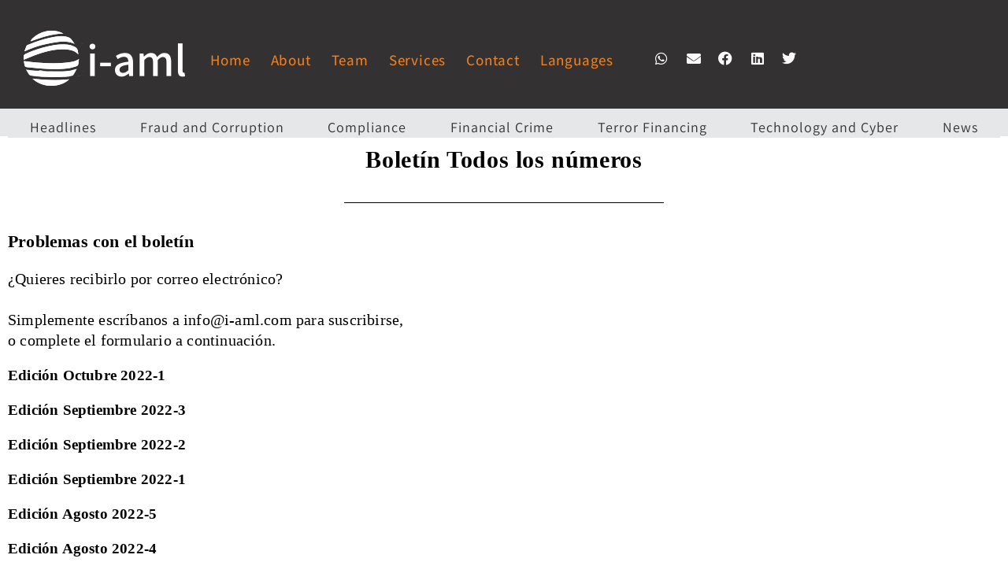

--- FILE ---
content_type: text/html; charset=UTF-8
request_url: https://i-aml.com/boletin-todos-los-numeros/
body_size: 14256
content:
<!doctype html>
<html lang="en-US">
<head>
	<meta charset="UTF-8">
	<meta name="viewport" content="width=device-width, initial-scale=1">
	<link rel="profile" href="https://gmpg.org/xfn/11">
	<title>Boletín Todos los números &#8211; i-AML Israel Anti-Money Laundering</title>
<meta name='robots' content='max-image-preview:large' />
	<style>img:is([sizes="auto" i], [sizes^="auto," i]) { contain-intrinsic-size: 3000px 1500px }</style>
	<link rel='dns-prefetch' href='//www.googletagmanager.com' />
<link rel="alternate" type="application/rss+xml" title="i-AML Israel Anti-Money Laundering &raquo; Feed" href="https://i-aml.com/feed/" />
<link rel="alternate" type="application/rss+xml" title="i-AML Israel Anti-Money Laundering &raquo; Comments Feed" href="https://i-aml.com/comments/feed/" />
<script>
window._wpemojiSettings = {"baseUrl":"https:\/\/s.w.org\/images\/core\/emoji\/16.0.1\/72x72\/","ext":".png","svgUrl":"https:\/\/s.w.org\/images\/core\/emoji\/16.0.1\/svg\/","svgExt":".svg","source":{"concatemoji":"https:\/\/i-aml.com\/wp-includes\/js\/wp-emoji-release.min.js?ver=6.8.3"}};
/*! This file is auto-generated */
!function(s,n){var o,i,e;function c(e){try{var t={supportTests:e,timestamp:(new Date).valueOf()};sessionStorage.setItem(o,JSON.stringify(t))}catch(e){}}function p(e,t,n){e.clearRect(0,0,e.canvas.width,e.canvas.height),e.fillText(t,0,0);var t=new Uint32Array(e.getImageData(0,0,e.canvas.width,e.canvas.height).data),a=(e.clearRect(0,0,e.canvas.width,e.canvas.height),e.fillText(n,0,0),new Uint32Array(e.getImageData(0,0,e.canvas.width,e.canvas.height).data));return t.every(function(e,t){return e===a[t]})}function u(e,t){e.clearRect(0,0,e.canvas.width,e.canvas.height),e.fillText(t,0,0);for(var n=e.getImageData(16,16,1,1),a=0;a<n.data.length;a++)if(0!==n.data[a])return!1;return!0}function f(e,t,n,a){switch(t){case"flag":return n(e,"\ud83c\udff3\ufe0f\u200d\u26a7\ufe0f","\ud83c\udff3\ufe0f\u200b\u26a7\ufe0f")?!1:!n(e,"\ud83c\udde8\ud83c\uddf6","\ud83c\udde8\u200b\ud83c\uddf6")&&!n(e,"\ud83c\udff4\udb40\udc67\udb40\udc62\udb40\udc65\udb40\udc6e\udb40\udc67\udb40\udc7f","\ud83c\udff4\u200b\udb40\udc67\u200b\udb40\udc62\u200b\udb40\udc65\u200b\udb40\udc6e\u200b\udb40\udc67\u200b\udb40\udc7f");case"emoji":return!a(e,"\ud83e\udedf")}return!1}function g(e,t,n,a){var r="undefined"!=typeof WorkerGlobalScope&&self instanceof WorkerGlobalScope?new OffscreenCanvas(300,150):s.createElement("canvas"),o=r.getContext("2d",{willReadFrequently:!0}),i=(o.textBaseline="top",o.font="600 32px Arial",{});return e.forEach(function(e){i[e]=t(o,e,n,a)}),i}function t(e){var t=s.createElement("script");t.src=e,t.defer=!0,s.head.appendChild(t)}"undefined"!=typeof Promise&&(o="wpEmojiSettingsSupports",i=["flag","emoji"],n.supports={everything:!0,everythingExceptFlag:!0},e=new Promise(function(e){s.addEventListener("DOMContentLoaded",e,{once:!0})}),new Promise(function(t){var n=function(){try{var e=JSON.parse(sessionStorage.getItem(o));if("object"==typeof e&&"number"==typeof e.timestamp&&(new Date).valueOf()<e.timestamp+604800&&"object"==typeof e.supportTests)return e.supportTests}catch(e){}return null}();if(!n){if("undefined"!=typeof Worker&&"undefined"!=typeof OffscreenCanvas&&"undefined"!=typeof URL&&URL.createObjectURL&&"undefined"!=typeof Blob)try{var e="postMessage("+g.toString()+"("+[JSON.stringify(i),f.toString(),p.toString(),u.toString()].join(",")+"));",a=new Blob([e],{type:"text/javascript"}),r=new Worker(URL.createObjectURL(a),{name:"wpTestEmojiSupports"});return void(r.onmessage=function(e){c(n=e.data),r.terminate(),t(n)})}catch(e){}c(n=g(i,f,p,u))}t(n)}).then(function(e){for(var t in e)n.supports[t]=e[t],n.supports.everything=n.supports.everything&&n.supports[t],"flag"!==t&&(n.supports.everythingExceptFlag=n.supports.everythingExceptFlag&&n.supports[t]);n.supports.everythingExceptFlag=n.supports.everythingExceptFlag&&!n.supports.flag,n.DOMReady=!1,n.readyCallback=function(){n.DOMReady=!0}}).then(function(){return e}).then(function(){var e;n.supports.everything||(n.readyCallback(),(e=n.source||{}).concatemoji?t(e.concatemoji):e.wpemoji&&e.twemoji&&(t(e.twemoji),t(e.wpemoji)))}))}((window,document),window._wpemojiSettings);
</script>
<link rel='stylesheet' id='dashicons-css' href='https://i-aml.com/wp-includes/css/dashicons.min.css?ver=6.8.3' media='all' />
<link rel='stylesheet' id='post-views-counter-frontend-css' href='https://i-aml.com/wp-content/plugins/post-views-counter/css/frontend.min.css?ver=1.5.5' media='all' />
<link rel='stylesheet' id='premium-addons-css' href='https://i-aml.com/wp-content/plugins/premium-addons-for-elementor/assets/frontend/min-css/premium-addons.min.css?ver=4.11.22' media='all' />
<style id='wp-emoji-styles-inline-css'>

	img.wp-smiley, img.emoji {
		display: inline !important;
		border: none !important;
		box-shadow: none !important;
		height: 1em !important;
		width: 1em !important;
		margin: 0 0.07em !important;
		vertical-align: -0.1em !important;
		background: none !important;
		padding: 0 !important;
	}
</style>
<style id='global-styles-inline-css'>
:root{--wp--preset--aspect-ratio--square: 1;--wp--preset--aspect-ratio--4-3: 4/3;--wp--preset--aspect-ratio--3-4: 3/4;--wp--preset--aspect-ratio--3-2: 3/2;--wp--preset--aspect-ratio--2-3: 2/3;--wp--preset--aspect-ratio--16-9: 16/9;--wp--preset--aspect-ratio--9-16: 9/16;--wp--preset--color--black: #000000;--wp--preset--color--cyan-bluish-gray: #abb8c3;--wp--preset--color--white: #ffffff;--wp--preset--color--pale-pink: #f78da7;--wp--preset--color--vivid-red: #cf2e2e;--wp--preset--color--luminous-vivid-orange: #ff6900;--wp--preset--color--luminous-vivid-amber: #fcb900;--wp--preset--color--light-green-cyan: #7bdcb5;--wp--preset--color--vivid-green-cyan: #00d084;--wp--preset--color--pale-cyan-blue: #8ed1fc;--wp--preset--color--vivid-cyan-blue: #0693e3;--wp--preset--color--vivid-purple: #9b51e0;--wp--preset--gradient--vivid-cyan-blue-to-vivid-purple: linear-gradient(135deg,rgba(6,147,227,1) 0%,rgb(155,81,224) 100%);--wp--preset--gradient--light-green-cyan-to-vivid-green-cyan: linear-gradient(135deg,rgb(122,220,180) 0%,rgb(0,208,130) 100%);--wp--preset--gradient--luminous-vivid-amber-to-luminous-vivid-orange: linear-gradient(135deg,rgba(252,185,0,1) 0%,rgba(255,105,0,1) 100%);--wp--preset--gradient--luminous-vivid-orange-to-vivid-red: linear-gradient(135deg,rgba(255,105,0,1) 0%,rgb(207,46,46) 100%);--wp--preset--gradient--very-light-gray-to-cyan-bluish-gray: linear-gradient(135deg,rgb(238,238,238) 0%,rgb(169,184,195) 100%);--wp--preset--gradient--cool-to-warm-spectrum: linear-gradient(135deg,rgb(74,234,220) 0%,rgb(151,120,209) 20%,rgb(207,42,186) 40%,rgb(238,44,130) 60%,rgb(251,105,98) 80%,rgb(254,248,76) 100%);--wp--preset--gradient--blush-light-purple: linear-gradient(135deg,rgb(255,206,236) 0%,rgb(152,150,240) 100%);--wp--preset--gradient--blush-bordeaux: linear-gradient(135deg,rgb(254,205,165) 0%,rgb(254,45,45) 50%,rgb(107,0,62) 100%);--wp--preset--gradient--luminous-dusk: linear-gradient(135deg,rgb(255,203,112) 0%,rgb(199,81,192) 50%,rgb(65,88,208) 100%);--wp--preset--gradient--pale-ocean: linear-gradient(135deg,rgb(255,245,203) 0%,rgb(182,227,212) 50%,rgb(51,167,181) 100%);--wp--preset--gradient--electric-grass: linear-gradient(135deg,rgb(202,248,128) 0%,rgb(113,206,126) 100%);--wp--preset--gradient--midnight: linear-gradient(135deg,rgb(2,3,129) 0%,rgb(40,116,252) 100%);--wp--preset--font-size--small: 13px;--wp--preset--font-size--medium: 20px;--wp--preset--font-size--large: 36px;--wp--preset--font-size--x-large: 42px;--wp--preset--spacing--20: 0.44rem;--wp--preset--spacing--30: 0.67rem;--wp--preset--spacing--40: 1rem;--wp--preset--spacing--50: 1.5rem;--wp--preset--spacing--60: 2.25rem;--wp--preset--spacing--70: 3.38rem;--wp--preset--spacing--80: 5.06rem;--wp--preset--shadow--natural: 6px 6px 9px rgba(0, 0, 0, 0.2);--wp--preset--shadow--deep: 12px 12px 50px rgba(0, 0, 0, 0.4);--wp--preset--shadow--sharp: 6px 6px 0px rgba(0, 0, 0, 0.2);--wp--preset--shadow--outlined: 6px 6px 0px -3px rgba(255, 255, 255, 1), 6px 6px rgba(0, 0, 0, 1);--wp--preset--shadow--crisp: 6px 6px 0px rgba(0, 0, 0, 1);}:root { --wp--style--global--content-size: 800px;--wp--style--global--wide-size: 1200px; }:where(body) { margin: 0; }.wp-site-blocks > .alignleft { float: left; margin-right: 2em; }.wp-site-blocks > .alignright { float: right; margin-left: 2em; }.wp-site-blocks > .aligncenter { justify-content: center; margin-left: auto; margin-right: auto; }:where(.wp-site-blocks) > * { margin-block-start: 24px; margin-block-end: 0; }:where(.wp-site-blocks) > :first-child { margin-block-start: 0; }:where(.wp-site-blocks) > :last-child { margin-block-end: 0; }:root { --wp--style--block-gap: 24px; }:root :where(.is-layout-flow) > :first-child{margin-block-start: 0;}:root :where(.is-layout-flow) > :last-child{margin-block-end: 0;}:root :where(.is-layout-flow) > *{margin-block-start: 24px;margin-block-end: 0;}:root :where(.is-layout-constrained) > :first-child{margin-block-start: 0;}:root :where(.is-layout-constrained) > :last-child{margin-block-end: 0;}:root :where(.is-layout-constrained) > *{margin-block-start: 24px;margin-block-end: 0;}:root :where(.is-layout-flex){gap: 24px;}:root :where(.is-layout-grid){gap: 24px;}.is-layout-flow > .alignleft{float: left;margin-inline-start: 0;margin-inline-end: 2em;}.is-layout-flow > .alignright{float: right;margin-inline-start: 2em;margin-inline-end: 0;}.is-layout-flow > .aligncenter{margin-left: auto !important;margin-right: auto !important;}.is-layout-constrained > .alignleft{float: left;margin-inline-start: 0;margin-inline-end: 2em;}.is-layout-constrained > .alignright{float: right;margin-inline-start: 2em;margin-inline-end: 0;}.is-layout-constrained > .aligncenter{margin-left: auto !important;margin-right: auto !important;}.is-layout-constrained > :where(:not(.alignleft):not(.alignright):not(.alignfull)){max-width: var(--wp--style--global--content-size);margin-left: auto !important;margin-right: auto !important;}.is-layout-constrained > .alignwide{max-width: var(--wp--style--global--wide-size);}body .is-layout-flex{display: flex;}.is-layout-flex{flex-wrap: wrap;align-items: center;}.is-layout-flex > :is(*, div){margin: 0;}body .is-layout-grid{display: grid;}.is-layout-grid > :is(*, div){margin: 0;}body{padding-top: 0px;padding-right: 0px;padding-bottom: 0px;padding-left: 0px;}a:where(:not(.wp-element-button)){text-decoration: underline;}:root :where(.wp-element-button, .wp-block-button__link){background-color: #32373c;border-width: 0;color: #fff;font-family: inherit;font-size: inherit;line-height: inherit;padding: calc(0.667em + 2px) calc(1.333em + 2px);text-decoration: none;}.has-black-color{color: var(--wp--preset--color--black) !important;}.has-cyan-bluish-gray-color{color: var(--wp--preset--color--cyan-bluish-gray) !important;}.has-white-color{color: var(--wp--preset--color--white) !important;}.has-pale-pink-color{color: var(--wp--preset--color--pale-pink) !important;}.has-vivid-red-color{color: var(--wp--preset--color--vivid-red) !important;}.has-luminous-vivid-orange-color{color: var(--wp--preset--color--luminous-vivid-orange) !important;}.has-luminous-vivid-amber-color{color: var(--wp--preset--color--luminous-vivid-amber) !important;}.has-light-green-cyan-color{color: var(--wp--preset--color--light-green-cyan) !important;}.has-vivid-green-cyan-color{color: var(--wp--preset--color--vivid-green-cyan) !important;}.has-pale-cyan-blue-color{color: var(--wp--preset--color--pale-cyan-blue) !important;}.has-vivid-cyan-blue-color{color: var(--wp--preset--color--vivid-cyan-blue) !important;}.has-vivid-purple-color{color: var(--wp--preset--color--vivid-purple) !important;}.has-black-background-color{background-color: var(--wp--preset--color--black) !important;}.has-cyan-bluish-gray-background-color{background-color: var(--wp--preset--color--cyan-bluish-gray) !important;}.has-white-background-color{background-color: var(--wp--preset--color--white) !important;}.has-pale-pink-background-color{background-color: var(--wp--preset--color--pale-pink) !important;}.has-vivid-red-background-color{background-color: var(--wp--preset--color--vivid-red) !important;}.has-luminous-vivid-orange-background-color{background-color: var(--wp--preset--color--luminous-vivid-orange) !important;}.has-luminous-vivid-amber-background-color{background-color: var(--wp--preset--color--luminous-vivid-amber) !important;}.has-light-green-cyan-background-color{background-color: var(--wp--preset--color--light-green-cyan) !important;}.has-vivid-green-cyan-background-color{background-color: var(--wp--preset--color--vivid-green-cyan) !important;}.has-pale-cyan-blue-background-color{background-color: var(--wp--preset--color--pale-cyan-blue) !important;}.has-vivid-cyan-blue-background-color{background-color: var(--wp--preset--color--vivid-cyan-blue) !important;}.has-vivid-purple-background-color{background-color: var(--wp--preset--color--vivid-purple) !important;}.has-black-border-color{border-color: var(--wp--preset--color--black) !important;}.has-cyan-bluish-gray-border-color{border-color: var(--wp--preset--color--cyan-bluish-gray) !important;}.has-white-border-color{border-color: var(--wp--preset--color--white) !important;}.has-pale-pink-border-color{border-color: var(--wp--preset--color--pale-pink) !important;}.has-vivid-red-border-color{border-color: var(--wp--preset--color--vivid-red) !important;}.has-luminous-vivid-orange-border-color{border-color: var(--wp--preset--color--luminous-vivid-orange) !important;}.has-luminous-vivid-amber-border-color{border-color: var(--wp--preset--color--luminous-vivid-amber) !important;}.has-light-green-cyan-border-color{border-color: var(--wp--preset--color--light-green-cyan) !important;}.has-vivid-green-cyan-border-color{border-color: var(--wp--preset--color--vivid-green-cyan) !important;}.has-pale-cyan-blue-border-color{border-color: var(--wp--preset--color--pale-cyan-blue) !important;}.has-vivid-cyan-blue-border-color{border-color: var(--wp--preset--color--vivid-cyan-blue) !important;}.has-vivid-purple-border-color{border-color: var(--wp--preset--color--vivid-purple) !important;}.has-vivid-cyan-blue-to-vivid-purple-gradient-background{background: var(--wp--preset--gradient--vivid-cyan-blue-to-vivid-purple) !important;}.has-light-green-cyan-to-vivid-green-cyan-gradient-background{background: var(--wp--preset--gradient--light-green-cyan-to-vivid-green-cyan) !important;}.has-luminous-vivid-amber-to-luminous-vivid-orange-gradient-background{background: var(--wp--preset--gradient--luminous-vivid-amber-to-luminous-vivid-orange) !important;}.has-luminous-vivid-orange-to-vivid-red-gradient-background{background: var(--wp--preset--gradient--luminous-vivid-orange-to-vivid-red) !important;}.has-very-light-gray-to-cyan-bluish-gray-gradient-background{background: var(--wp--preset--gradient--very-light-gray-to-cyan-bluish-gray) !important;}.has-cool-to-warm-spectrum-gradient-background{background: var(--wp--preset--gradient--cool-to-warm-spectrum) !important;}.has-blush-light-purple-gradient-background{background: var(--wp--preset--gradient--blush-light-purple) !important;}.has-blush-bordeaux-gradient-background{background: var(--wp--preset--gradient--blush-bordeaux) !important;}.has-luminous-dusk-gradient-background{background: var(--wp--preset--gradient--luminous-dusk) !important;}.has-pale-ocean-gradient-background{background: var(--wp--preset--gradient--pale-ocean) !important;}.has-electric-grass-gradient-background{background: var(--wp--preset--gradient--electric-grass) !important;}.has-midnight-gradient-background{background: var(--wp--preset--gradient--midnight) !important;}.has-small-font-size{font-size: var(--wp--preset--font-size--small) !important;}.has-medium-font-size{font-size: var(--wp--preset--font-size--medium) !important;}.has-large-font-size{font-size: var(--wp--preset--font-size--large) !important;}.has-x-large-font-size{font-size: var(--wp--preset--font-size--x-large) !important;}
:root :where(.wp-block-pullquote){font-size: 1.5em;line-height: 1.6;}
</style>
<link rel='stylesheet' id='wp-components-css' href='https://i-aml.com/wp-includes/css/dist/components/style.min.css?ver=6.8.3' media='all' />
<link rel='stylesheet' id='godaddy-styles-css' href='https://i-aml.com/wp-content/mu-plugins/vendor/wpex/godaddy-launch/includes/Dependencies/GoDaddy/Styles/build/latest.css?ver=2.0.2' media='all' />
<link rel='stylesheet' id='hello-elementor-css' href='https://i-aml.com/wp-content/themes/hello-elementor/assets/css/reset.css?ver=3.4.4' media='all' />
<link rel='stylesheet' id='hello-elementor-theme-style-css' href='https://i-aml.com/wp-content/themes/hello-elementor/assets/css/theme.css?ver=3.4.4' media='all' />
<link rel='stylesheet' id='hello-elementor-header-footer-css' href='https://i-aml.com/wp-content/themes/hello-elementor/assets/css/header-footer.css?ver=3.4.4' media='all' />
<link rel='stylesheet' id='elementor-frontend-css' href='https://i-aml.com/wp-content/plugins/elementor/assets/css/frontend.min.css?ver=3.30.3' media='all' />
<link rel='stylesheet' id='widget-image-css' href='https://i-aml.com/wp-content/plugins/elementor/assets/css/widget-image.min.css?ver=3.30.3' media='all' />
<link rel='stylesheet' id='widget-nav-menu-css' href='https://i-aml.com/wp-content/plugins/elementor-pro/assets/css/widget-nav-menu.min.css?ver=3.25.4' media='all' />
<link rel='stylesheet' id='widget-share-buttons-css' href='https://i-aml.com/wp-content/plugins/elementor-pro/assets/css/widget-share-buttons.min.css?ver=3.25.4' media='all' />
<link rel='stylesheet' id='e-apple-webkit-css' href='https://i-aml.com/wp-content/plugins/elementor/assets/css/conditionals/apple-webkit.min.css?ver=3.30.3' media='all' />
<link rel='stylesheet' id='elementor-icons-shared-0-css' href='https://i-aml.com/wp-content/plugins/elementor/assets/lib/font-awesome/css/fontawesome.min.css?ver=5.15.3' media='all' />
<link rel='stylesheet' id='elementor-icons-fa-solid-css' href='https://i-aml.com/wp-content/plugins/elementor/assets/lib/font-awesome/css/solid.min.css?ver=5.15.3' media='all' />
<link rel='stylesheet' id='elementor-icons-fa-brands-css' href='https://i-aml.com/wp-content/plugins/elementor/assets/lib/font-awesome/css/brands.min.css?ver=5.15.3' media='all' />
<link rel='stylesheet' id='widget-heading-css' href='https://i-aml.com/wp-content/plugins/elementor/assets/css/widget-heading.min.css?ver=3.30.3' media='all' />
<link rel='stylesheet' id='widget-form-css' href='https://i-aml.com/wp-content/plugins/elementor-pro/assets/css/widget-form.min.css?ver=3.25.4' media='all' />
<link rel='stylesheet' id='elementor-icons-css' href='https://i-aml.com/wp-content/plugins/elementor/assets/lib/eicons/css/elementor-icons.min.css?ver=5.43.0' media='all' />
<link rel='stylesheet' id='elementor-post-6-css' href='https://i-aml.com/wp-content/uploads/elementor/css/post-6.css?ver=1753762787' media='all' />
<link rel='stylesheet' id='e-popup-style-css' href='https://i-aml.com/wp-content/plugins/elementor-pro/assets/css/conditionals/popup.min.css?ver=3.25.4' media='all' />
<link rel='stylesheet' id='widget-divider-css' href='https://i-aml.com/wp-content/plugins/elementor/assets/css/widget-divider.min.css?ver=3.30.3' media='all' />
<link rel='stylesheet' id='widget-spacer-css' href='https://i-aml.com/wp-content/plugins/elementor/assets/css/widget-spacer.min.css?ver=3.30.3' media='all' />
<link rel='stylesheet' id='elementor-post-1478-css' href='https://i-aml.com/wp-content/uploads/elementor/css/post-1478.css?ver=1753824946' media='all' />
<link rel='stylesheet' id='elementor-post-48-css' href='https://i-aml.com/wp-content/uploads/elementor/css/post-48.css?ver=1753762787' media='all' />
<link rel='stylesheet' id='elementor-post-46-css' href='https://i-aml.com/wp-content/uploads/elementor/css/post-46.css?ver=1767879494' media='all' />
<link rel='stylesheet' id='eael-general-css' href='https://i-aml.com/wp-content/plugins/essential-addons-for-elementor-lite/assets/front-end/css/view/general.min.css?ver=6.2.2' media='all' />
<link rel='stylesheet' id='elementor-gf-local-assistant-css' href='https://i-aml.com/wp-content/uploads/elementor/google-fonts/css/assistant.css?ver=1753762745' media='all' />
<script src="https://i-aml.com/wp-includes/js/jquery/jquery.min.js?ver=3.7.1" id="jquery-core-js"></script>
<script src="https://i-aml.com/wp-includes/js/jquery/jquery-migrate.min.js?ver=3.4.1" id="jquery-migrate-js"></script>
<link rel="https://api.w.org/" href="https://i-aml.com/wp-json/" /><link rel="alternate" title="JSON" type="application/json" href="https://i-aml.com/wp-json/wp/v2/pages/1478" /><link rel="EditURI" type="application/rsd+xml" title="RSD" href="https://i-aml.com/xmlrpc.php?rsd" />
<link rel="canonical" href="https://i-aml.com/boletin-todos-los-numeros/" />
<link rel='shortlink' href='https://i-aml.com/?p=1478' />
<link rel="alternate" title="oEmbed (JSON)" type="application/json+oembed" href="https://i-aml.com/wp-json/oembed/1.0/embed?url=https%3A%2F%2Fi-aml.com%2Fboletin-todos-los-numeros%2F" />
<link rel="alternate" title="oEmbed (XML)" type="text/xml+oembed" href="https://i-aml.com/wp-json/oembed/1.0/embed?url=https%3A%2F%2Fi-aml.com%2Fboletin-todos-los-numeros%2F&#038;format=xml" />
<meta name="generator" content="Site Kit by Google 1.158.0" />
<!-- Google AdSense meta tags added by Site Kit -->
<meta name="google-adsense-platform-account" content="ca-host-pub-2644536267352236">
<meta name="google-adsense-platform-domain" content="sitekit.withgoogle.com">
<!-- End Google AdSense meta tags added by Site Kit -->
<meta name="generator" content="Elementor 3.30.3; features: additional_custom_breakpoints; settings: css_print_method-external, google_font-enabled, font_display-auto">
			<style>
				.e-con.e-parent:nth-of-type(n+4):not(.e-lazyloaded):not(.e-no-lazyload),
				.e-con.e-parent:nth-of-type(n+4):not(.e-lazyloaded):not(.e-no-lazyload) * {
					background-image: none !important;
				}
				@media screen and (max-height: 1024px) {
					.e-con.e-parent:nth-of-type(n+3):not(.e-lazyloaded):not(.e-no-lazyload),
					.e-con.e-parent:nth-of-type(n+3):not(.e-lazyloaded):not(.e-no-lazyload) * {
						background-image: none !important;
					}
				}
				@media screen and (max-height: 640px) {
					.e-con.e-parent:nth-of-type(n+2):not(.e-lazyloaded):not(.e-no-lazyload),
					.e-con.e-parent:nth-of-type(n+2):not(.e-lazyloaded):not(.e-no-lazyload) * {
						background-image: none !important;
					}
				}
			</style>
			
<!-- Google Tag Manager snippet added by Site Kit -->
<script>
			( function( w, d, s, l, i ) {
				w[l] = w[l] || [];
				w[l].push( {'gtm.start': new Date().getTime(), event: 'gtm.js'} );
				var f = d.getElementsByTagName( s )[0],
					j = d.createElement( s ), dl = l != 'dataLayer' ? '&l=' + l : '';
				j.async = true;
				j.src = 'https://www.googletagmanager.com/gtm.js?id=' + i + dl;
				f.parentNode.insertBefore( j, f );
			} )( window, document, 'script', 'dataLayer', 'GTM-PG8NMWV' );
			
</script>

<!-- End Google Tag Manager snippet added by Site Kit -->
<link rel="icon" href="https://i-aml.com/wp-content/uploads/2020/10/cropped-iiaml-icon1-32x32.png" sizes="32x32" />
<link rel="icon" href="https://i-aml.com/wp-content/uploads/2020/10/cropped-iiaml-icon1-192x192.png" sizes="192x192" />
<link rel="apple-touch-icon" href="https://i-aml.com/wp-content/uploads/2020/10/cropped-iiaml-icon1-180x180.png" />
<meta name="msapplication-TileImage" content="https://i-aml.com/wp-content/uploads/2020/10/cropped-iiaml-icon1-270x270.png" />
		<style id="wp-custom-css">
			.post-password-form {
    min-height: initial;
    padding: 100px;
    max-width: 700px;
    margin: auto;
}
		</style>
		</head>
<body class="wp-singular page-template page-template-elementor_header_footer page page-id-1478 wp-custom-logo wp-embed-responsive wp-theme-hello-elementor hello-elementor-default elementor-default elementor-template-full-width elementor-kit-6 elementor-page elementor-page-1478">

		<!-- Google Tag Manager (noscript) snippet added by Site Kit -->
		<noscript>
			<iframe src="https://www.googletagmanager.com/ns.html?id=GTM-PG8NMWV" height="0" width="0" style="display:none;visibility:hidden"></iframe>
		</noscript>
		<!-- End Google Tag Manager (noscript) snippet added by Site Kit -->
		
<a class="skip-link screen-reader-text" href="#content">Skip to content</a>

		<div data-elementor-type="header" data-elementor-id="48" class="elementor elementor-48 elementor-location-header" data-elementor-post-type="elementor_library">
					<section class="elementor-section elementor-top-section elementor-element elementor-element-666fff13 elementor-section-stretched elementor-section-height-min-height elementor-hidden-tablet elementor-hidden-mobile elementor-section-boxed elementor-section-height-default elementor-section-items-middle" data-id="666fff13" data-element_type="section" data-settings="{&quot;stretch_section&quot;:&quot;section-stretched&quot;,&quot;background_background&quot;:&quot;classic&quot;,&quot;sticky&quot;:&quot;top&quot;,&quot;sticky_on&quot;:[&quot;desktop&quot;,&quot;tablet&quot;,&quot;mobile&quot;],&quot;sticky_offset&quot;:0,&quot;sticky_effects_offset&quot;:0,&quot;sticky_anchor_link_offset&quot;:0}">
						<div class="elementor-container elementor-column-gap-default">
					<div class="elementor-column elementor-col-25 elementor-top-column elementor-element elementor-element-49426827" data-id="49426827" data-element_type="column">
			<div class="elementor-widget-wrap elementor-element-populated">
						<div class="elementor-element elementor-element-4d00c30e elementor-widget elementor-widget-image" data-id="4d00c30e" data-element_type="widget" data-widget_type="image.default">
				<div class="elementor-widget-container">
																<a href="https://i-aml.com">
							<img width="205" height="70" src="https://i-aml.com/wp-content/uploads/2021/10/white-logo-1.png" class="attachment-large size-large wp-image-5674" alt="White-logo-image.png" />								</a>
															</div>
				</div>
					</div>
		</div>
				<div class="elementor-column elementor-col-25 elementor-top-column elementor-element elementor-element-7744f267" data-id="7744f267" data-element_type="column">
			<div class="elementor-widget-wrap elementor-element-populated">
						<div class="elementor-element elementor-element-4abf6306 elementor-nav-menu__align-center elementor-nav-menu--dropdown-none horizmenu elementor-widget elementor-widget-nav-menu" data-id="4abf6306" data-element_type="widget" data-settings="{&quot;layout&quot;:&quot;horizontal&quot;,&quot;submenu_icon&quot;:{&quot;value&quot;:&quot;&lt;i class=\&quot;fas fa-caret-down\&quot;&gt;&lt;\/i&gt;&quot;,&quot;library&quot;:&quot;fa-solid&quot;}}" data-widget_type="nav-menu.default">
				<div class="elementor-widget-container">
								<nav aria-label="Menu" class="elementor-nav-menu--main elementor-nav-menu__container elementor-nav-menu--layout-horizontal e--pointer-none">
				<ul id="menu-1-4abf6306" class="elementor-nav-menu"><li class="menu-item menu-item-type-post_type menu-item-object-page menu-item-home menu-item-80"><a href="https://i-aml.com/" class="elementor-item">Home</a></li>
<li class="menu-item menu-item-type-post_type menu-item-object-page menu-item-81"><a href="https://i-aml.com/about/" class="elementor-item">About</a></li>
<li class="menu-item menu-item-type-post_type menu-item-object-page menu-item-89"><a href="https://i-aml.com/team/" class="elementor-item">Team</a></li>
<li class="menu-item menu-item-type-post_type menu-item-object-page menu-item-6064"><a href="https://i-aml.com/services/" class="elementor-item">Services</a></li>
<li class="menu-item menu-item-type-post_type menu-item-object-page menu-item-85"><a href="https://i-aml.com/contact/" class="elementor-item">Contact</a></li>
<li class="menu-item menu-item-type-custom menu-item-object-custom menu-item-756"><a href="#pll_switcher" class="elementor-item elementor-item-anchor">Languages</a></li>
</ul>			</nav>
						<nav class="elementor-nav-menu--dropdown elementor-nav-menu__container" aria-hidden="true">
				<ul id="menu-2-4abf6306" class="elementor-nav-menu"><li class="menu-item menu-item-type-post_type menu-item-object-page menu-item-home menu-item-80"><a href="https://i-aml.com/" class="elementor-item" tabindex="-1">Home</a></li>
<li class="menu-item menu-item-type-post_type menu-item-object-page menu-item-81"><a href="https://i-aml.com/about/" class="elementor-item" tabindex="-1">About</a></li>
<li class="menu-item menu-item-type-post_type menu-item-object-page menu-item-89"><a href="https://i-aml.com/team/" class="elementor-item" tabindex="-1">Team</a></li>
<li class="menu-item menu-item-type-post_type menu-item-object-page menu-item-6064"><a href="https://i-aml.com/services/" class="elementor-item" tabindex="-1">Services</a></li>
<li class="menu-item menu-item-type-post_type menu-item-object-page menu-item-85"><a href="https://i-aml.com/contact/" class="elementor-item" tabindex="-1">Contact</a></li>
<li class="menu-item menu-item-type-custom menu-item-object-custom menu-item-756"><a href="#pll_switcher" class="elementor-item elementor-item-anchor" tabindex="-1">Languages</a></li>
</ul>			</nav>
						</div>
				</div>
					</div>
		</div>
				<div class="elementor-column elementor-col-25 elementor-top-column elementor-element elementor-element-3902eb1b elementor-hidden-mobile" data-id="3902eb1b" data-element_type="column">
			<div class="elementor-widget-wrap elementor-element-populated">
						<div class="elementor-element elementor-element-6fd4e3b7 elementor-share-buttons--view-icon elementor-share-buttons--skin-flat elementor-share-buttons--shape-circle elementor-share-buttons--align-center elementor-share-buttons--color-custom elementor-hidden-tablet elementor-hidden-phone elementor-grid-0 elementor-widget elementor-widget-share-buttons" data-id="6fd4e3b7" data-element_type="widget" data-widget_type="share-buttons.default">
				<div class="elementor-widget-container">
							<div class="elementor-grid">
								<div class="elementor-grid-item">
						<div
							class="elementor-share-btn elementor-share-btn_whatsapp"
							role="button"
							tabindex="0"
							aria-label="Share on whatsapp"
						>
															<span class="elementor-share-btn__icon">
								<i class="fab fa-whatsapp" aria-hidden="true"></i>							</span>
																				</div>
					</div>
									<div class="elementor-grid-item">
						<div
							class="elementor-share-btn elementor-share-btn_email"
							role="button"
							tabindex="0"
							aria-label="Share on email"
						>
															<span class="elementor-share-btn__icon">
								<i class="fas fa-envelope" aria-hidden="true"></i>							</span>
																				</div>
					</div>
									<div class="elementor-grid-item">
						<div
							class="elementor-share-btn elementor-share-btn_facebook"
							role="button"
							tabindex="0"
							aria-label="Share on facebook"
						>
															<span class="elementor-share-btn__icon">
								<i class="fab fa-facebook" aria-hidden="true"></i>							</span>
																				</div>
					</div>
									<div class="elementor-grid-item">
						<div
							class="elementor-share-btn elementor-share-btn_linkedin"
							role="button"
							tabindex="0"
							aria-label="Share on linkedin"
						>
															<span class="elementor-share-btn__icon">
								<i class="fab fa-linkedin" aria-hidden="true"></i>							</span>
																				</div>
					</div>
									<div class="elementor-grid-item">
						<div
							class="elementor-share-btn elementor-share-btn_twitter"
							role="button"
							tabindex="0"
							aria-label="Share on twitter"
						>
															<span class="elementor-share-btn__icon">
								<i class="fab fa-twitter" aria-hidden="true"></i>							</span>
																				</div>
					</div>
						</div>
						</div>
				</div>
					</div>
		</div>
				<div class="elementor-column elementor-col-25 elementor-top-column elementor-element elementor-element-65180e52 elementor-hidden-tablet elementor-hidden-mobile" data-id="65180e52" data-element_type="column">
			<div class="elementor-widget-wrap">
							</div>
		</div>
					</div>
		</section>
				<section class="elementor-section elementor-top-section elementor-element elementor-element-72b2cfb elementor-section-height-min-height elementor-hidden-mobile elementor-section-boxed elementor-section-height-default elementor-section-items-middle" data-id="72b2cfb" data-element_type="section" data-settings="{&quot;background_background&quot;:&quot;classic&quot;}">
						<div class="elementor-container elementor-column-gap-default">
					<div class="elementor-column elementor-col-100 elementor-top-column elementor-element elementor-element-f58562b" data-id="f58562b" data-element_type="column">
			<div class="elementor-widget-wrap elementor-element-populated">
						<div class="elementor-element elementor-element-38f8937 elementor-nav-menu__align-justify elementor-nav-menu--dropdown-none horizmenu elementor-widget elementor-widget-nav-menu" data-id="38f8937" data-element_type="widget" data-settings="{&quot;layout&quot;:&quot;horizontal&quot;,&quot;submenu_icon&quot;:{&quot;value&quot;:&quot;&lt;i class=\&quot;fas fa-caret-down\&quot;&gt;&lt;\/i&gt;&quot;,&quot;library&quot;:&quot;fa-solid&quot;}}" data-widget_type="nav-menu.default">
				<div class="elementor-widget-container">
								<nav aria-label="Menu" class="elementor-nav-menu--main elementor-nav-menu__container elementor-nav-menu--layout-horizontal e--pointer-underline e--animation-fade">
				<ul id="menu-1-38f8937" class="elementor-nav-menu"><li class="menu-item menu-item-type-post_type menu-item-object-page menu-item-home menu-item-93"><a href="https://i-aml.com/" class="elementor-item">Headlines</a></li>
<li class="menu-item menu-item-type-taxonomy menu-item-object-category menu-item-191"><a href="https://i-aml.com/category/fraud-and-corruption/" class="elementor-item">Fraud and Corruption</a></li>
<li class="menu-item menu-item-type-taxonomy menu-item-object-category menu-item-194"><a href="https://i-aml.com/category/compliance/" class="elementor-item">Compliance</a></li>
<li class="menu-item menu-item-type-taxonomy menu-item-object-category menu-item-189"><a href="https://i-aml.com/category/financial-crime/" class="elementor-item">Financial Crime</a></li>
<li class="menu-item menu-item-type-taxonomy menu-item-object-category menu-item-190"><a href="https://i-aml.com/category/terror-financing/" class="elementor-item">Terror Financing</a></li>
<li class="menu-item menu-item-type-taxonomy menu-item-object-category menu-item-192"><a href="https://i-aml.com/category/technology-and-cyber/" class="elementor-item">Technology and Cyber</a></li>
<li class="menu-item menu-item-type-taxonomy menu-item-object-category menu-item-1968"><a href="https://i-aml.com/category/news/" class="elementor-item">News</a></li>
</ul>			</nav>
						<nav class="elementor-nav-menu--dropdown elementor-nav-menu__container" aria-hidden="true">
				<ul id="menu-2-38f8937" class="elementor-nav-menu"><li class="menu-item menu-item-type-post_type menu-item-object-page menu-item-home menu-item-93"><a href="https://i-aml.com/" class="elementor-item" tabindex="-1">Headlines</a></li>
<li class="menu-item menu-item-type-taxonomy menu-item-object-category menu-item-191"><a href="https://i-aml.com/category/fraud-and-corruption/" class="elementor-item" tabindex="-1">Fraud and Corruption</a></li>
<li class="menu-item menu-item-type-taxonomy menu-item-object-category menu-item-194"><a href="https://i-aml.com/category/compliance/" class="elementor-item" tabindex="-1">Compliance</a></li>
<li class="menu-item menu-item-type-taxonomy menu-item-object-category menu-item-189"><a href="https://i-aml.com/category/financial-crime/" class="elementor-item" tabindex="-1">Financial Crime</a></li>
<li class="menu-item menu-item-type-taxonomy menu-item-object-category menu-item-190"><a href="https://i-aml.com/category/terror-financing/" class="elementor-item" tabindex="-1">Terror Financing</a></li>
<li class="menu-item menu-item-type-taxonomy menu-item-object-category menu-item-192"><a href="https://i-aml.com/category/technology-and-cyber/" class="elementor-item" tabindex="-1">Technology and Cyber</a></li>
<li class="menu-item menu-item-type-taxonomy menu-item-object-category menu-item-1968"><a href="https://i-aml.com/category/news/" class="elementor-item" tabindex="-1">News</a></li>
</ul>			</nav>
						</div>
				</div>
					</div>
		</div>
					</div>
		</section>
				<section class="elementor-section elementor-top-section elementor-element elementor-element-37ea801c elementor-section-stretched elementor-section-height-min-height elementor-hidden-desktop elementor-hidden-tablet elementor-section-boxed elementor-section-height-default elementor-section-items-middle" data-id="37ea801c" data-element_type="section" data-settings="{&quot;stretch_section&quot;:&quot;section-stretched&quot;,&quot;background_background&quot;:&quot;classic&quot;,&quot;sticky&quot;:&quot;top&quot;,&quot;sticky_on&quot;:[&quot;desktop&quot;,&quot;tablet&quot;,&quot;mobile&quot;],&quot;sticky_offset&quot;:0,&quot;sticky_effects_offset&quot;:0,&quot;sticky_anchor_link_offset&quot;:0}">
						<div class="elementor-container elementor-column-gap-default">
					<div class="elementor-column elementor-col-50 elementor-top-column elementor-element elementor-element-39d7de86" data-id="39d7de86" data-element_type="column">
			<div class="elementor-widget-wrap elementor-element-populated">
						<div class="elementor-element elementor-element-7b23a878 elementor-widget elementor-widget-image" data-id="7b23a878" data-element_type="widget" data-widget_type="image.default">
				<div class="elementor-widget-container">
																<a href="https://i-aml.com">
							<img width="205" height="70" src="https://i-aml.com/wp-content/uploads/2021/10/white-logo-1.png" class="attachment-large size-large wp-image-5674" alt="White-logo-image.png" />								</a>
															</div>
				</div>
					</div>
		</div>
				<div class="elementor-column elementor-col-50 elementor-top-column elementor-element elementor-element-53cd3141" data-id="53cd3141" data-element_type="column">
			<div class="elementor-widget-wrap elementor-element-populated">
						<div class="elementor-element elementor-element-7025b697 elementor-nav-menu__align-center elementor-nav-menu--dropdown-none horizmenu elementor-widget elementor-widget-nav-menu" data-id="7025b697" data-element_type="widget" data-settings="{&quot;layout&quot;:&quot;horizontal&quot;,&quot;submenu_icon&quot;:{&quot;value&quot;:&quot;&lt;i class=\&quot;fas fa-caret-down\&quot;&gt;&lt;\/i&gt;&quot;,&quot;library&quot;:&quot;fa-solid&quot;}}" data-widget_type="nav-menu.default">
				<div class="elementor-widget-container">
								<nav aria-label="Menu" class="elementor-nav-menu--main elementor-nav-menu__container elementor-nav-menu--layout-horizontal e--pointer-none">
				<ul id="menu-1-7025b697" class="elementor-nav-menu"><li class="menu-item menu-item-type-post_type menu-item-object-page menu-item-home menu-item-80"><a href="https://i-aml.com/" class="elementor-item">Home</a></li>
<li class="menu-item menu-item-type-post_type menu-item-object-page menu-item-81"><a href="https://i-aml.com/about/" class="elementor-item">About</a></li>
<li class="menu-item menu-item-type-post_type menu-item-object-page menu-item-89"><a href="https://i-aml.com/team/" class="elementor-item">Team</a></li>
<li class="menu-item menu-item-type-post_type menu-item-object-page menu-item-6064"><a href="https://i-aml.com/services/" class="elementor-item">Services</a></li>
<li class="menu-item menu-item-type-post_type menu-item-object-page menu-item-85"><a href="https://i-aml.com/contact/" class="elementor-item">Contact</a></li>
<li class="menu-item menu-item-type-custom menu-item-object-custom menu-item-756"><a href="#pll_switcher" class="elementor-item elementor-item-anchor">Languages</a></li>
</ul>			</nav>
						<nav class="elementor-nav-menu--dropdown elementor-nav-menu__container" aria-hidden="true">
				<ul id="menu-2-7025b697" class="elementor-nav-menu"><li class="menu-item menu-item-type-post_type menu-item-object-page menu-item-home menu-item-80"><a href="https://i-aml.com/" class="elementor-item" tabindex="-1">Home</a></li>
<li class="menu-item menu-item-type-post_type menu-item-object-page menu-item-81"><a href="https://i-aml.com/about/" class="elementor-item" tabindex="-1">About</a></li>
<li class="menu-item menu-item-type-post_type menu-item-object-page menu-item-89"><a href="https://i-aml.com/team/" class="elementor-item" tabindex="-1">Team</a></li>
<li class="menu-item menu-item-type-post_type menu-item-object-page menu-item-6064"><a href="https://i-aml.com/services/" class="elementor-item" tabindex="-1">Services</a></li>
<li class="menu-item menu-item-type-post_type menu-item-object-page menu-item-85"><a href="https://i-aml.com/contact/" class="elementor-item" tabindex="-1">Contact</a></li>
<li class="menu-item menu-item-type-custom menu-item-object-custom menu-item-756"><a href="#pll_switcher" class="elementor-item elementor-item-anchor" tabindex="-1">Languages</a></li>
</ul>			</nav>
						</div>
				</div>
					</div>
		</div>
					</div>
		</section>
				<section class="elementor-section elementor-top-section elementor-element elementor-element-49104b23 elementor-section-height-min-height elementor-hidden-desktop elementor-hidden-tablet elementor-section-boxed elementor-section-height-default elementor-section-items-middle" data-id="49104b23" data-element_type="section" data-settings="{&quot;background_background&quot;:&quot;classic&quot;}">
						<div class="elementor-container elementor-column-gap-default">
					<div class="elementor-column elementor-col-100 elementor-top-column elementor-element elementor-element-e1e2041" data-id="e1e2041" data-element_type="column">
			<div class="elementor-widget-wrap elementor-element-populated">
						<div class="elementor-element elementor-element-65d77ed7 elementor-nav-menu__align-justify elementor-nav-menu--dropdown-none horizmenu elementor-widget elementor-widget-nav-menu" data-id="65d77ed7" data-element_type="widget" data-settings="{&quot;layout&quot;:&quot;horizontal&quot;,&quot;submenu_icon&quot;:{&quot;value&quot;:&quot;&lt;i class=\&quot;fas fa-caret-down\&quot;&gt;&lt;\/i&gt;&quot;,&quot;library&quot;:&quot;fa-solid&quot;}}" data-widget_type="nav-menu.default">
				<div class="elementor-widget-container">
								<nav aria-label="Menu" class="elementor-nav-menu--main elementor-nav-menu__container elementor-nav-menu--layout-horizontal e--pointer-underline e--animation-fade">
				<ul id="menu-1-65d77ed7" class="elementor-nav-menu"><li class="menu-item menu-item-type-post_type menu-item-object-page menu-item-home menu-item-93"><a href="https://i-aml.com/" class="elementor-item">Headlines</a></li>
<li class="menu-item menu-item-type-taxonomy menu-item-object-category menu-item-191"><a href="https://i-aml.com/category/fraud-and-corruption/" class="elementor-item">Fraud and Corruption</a></li>
<li class="menu-item menu-item-type-taxonomy menu-item-object-category menu-item-194"><a href="https://i-aml.com/category/compliance/" class="elementor-item">Compliance</a></li>
<li class="menu-item menu-item-type-taxonomy menu-item-object-category menu-item-189"><a href="https://i-aml.com/category/financial-crime/" class="elementor-item">Financial Crime</a></li>
<li class="menu-item menu-item-type-taxonomy menu-item-object-category menu-item-190"><a href="https://i-aml.com/category/terror-financing/" class="elementor-item">Terror Financing</a></li>
<li class="menu-item menu-item-type-taxonomy menu-item-object-category menu-item-192"><a href="https://i-aml.com/category/technology-and-cyber/" class="elementor-item">Technology and Cyber</a></li>
<li class="menu-item menu-item-type-taxonomy menu-item-object-category menu-item-1968"><a href="https://i-aml.com/category/news/" class="elementor-item">News</a></li>
</ul>			</nav>
						<nav class="elementor-nav-menu--dropdown elementor-nav-menu__container" aria-hidden="true">
				<ul id="menu-2-65d77ed7" class="elementor-nav-menu"><li class="menu-item menu-item-type-post_type menu-item-object-page menu-item-home menu-item-93"><a href="https://i-aml.com/" class="elementor-item" tabindex="-1">Headlines</a></li>
<li class="menu-item menu-item-type-taxonomy menu-item-object-category menu-item-191"><a href="https://i-aml.com/category/fraud-and-corruption/" class="elementor-item" tabindex="-1">Fraud and Corruption</a></li>
<li class="menu-item menu-item-type-taxonomy menu-item-object-category menu-item-194"><a href="https://i-aml.com/category/compliance/" class="elementor-item" tabindex="-1">Compliance</a></li>
<li class="menu-item menu-item-type-taxonomy menu-item-object-category menu-item-189"><a href="https://i-aml.com/category/financial-crime/" class="elementor-item" tabindex="-1">Financial Crime</a></li>
<li class="menu-item menu-item-type-taxonomy menu-item-object-category menu-item-190"><a href="https://i-aml.com/category/terror-financing/" class="elementor-item" tabindex="-1">Terror Financing</a></li>
<li class="menu-item menu-item-type-taxonomy menu-item-object-category menu-item-192"><a href="https://i-aml.com/category/technology-and-cyber/" class="elementor-item" tabindex="-1">Technology and Cyber</a></li>
<li class="menu-item menu-item-type-taxonomy menu-item-object-category menu-item-1968"><a href="https://i-aml.com/category/news/" class="elementor-item" tabindex="-1">News</a></li>
</ul>			</nav>
						</div>
				</div>
					</div>
		</div>
					</div>
		</section>
				</div>
				<div data-elementor-type="wp-page" data-elementor-id="1478" class="elementor elementor-1478" data-elementor-post-type="page">
						<section class="elementor-section elementor-top-section elementor-element elementor-element-a11db6c elementor-section-boxed elementor-section-height-default elementor-section-height-default" data-id="a11db6c" data-element_type="section">
						<div class="elementor-container elementor-column-gap-default">
					<div class="elementor-column elementor-col-33 elementor-top-column elementor-element elementor-element-275d624" data-id="275d624" data-element_type="column">
			<div class="elementor-widget-wrap">
							</div>
		</div>
				<div class="elementor-column elementor-col-33 elementor-top-column elementor-element elementor-element-63db67c" data-id="63db67c" data-element_type="column">
			<div class="elementor-widget-wrap elementor-element-populated">
						<div class="elementor-element elementor-element-c00ef76 elementor-widget elementor-widget-heading" data-id="c00ef76" data-element_type="widget" data-widget_type="heading.default">
				<div class="elementor-widget-container">
					<h1 class="elementor-heading-title elementor-size-default">Boletín Todos los números</h1>				</div>
				</div>
				<div class="elementor-element elementor-element-679c591 elementor-widget-divider--view-line elementor-widget elementor-widget-divider" data-id="679c591" data-element_type="widget" data-widget_type="divider.default">
				<div class="elementor-widget-container">
							<div class="elementor-divider">
			<span class="elementor-divider-separator">
						</span>
		</div>
						</div>
				</div>
					</div>
		</div>
				<div class="elementor-column elementor-col-33 elementor-top-column elementor-element elementor-element-6b0f545" data-id="6b0f545" data-element_type="column">
			<div class="elementor-widget-wrap">
							</div>
		</div>
					</div>
		</section>
				<section class="elementor-section elementor-top-section elementor-element elementor-element-225434c elementor-section-boxed elementor-section-height-default elementor-section-height-default" data-id="225434c" data-element_type="section">
						<div class="elementor-container elementor-column-gap-default">
					<div class="elementor-column elementor-col-100 elementor-top-column elementor-element elementor-element-d7e8667" data-id="d7e8667" data-element_type="column">
			<div class="elementor-widget-wrap elementor-element-populated">
						<div class="elementor-element elementor-element-a2bbcc2 elementor-widget elementor-widget-heading" data-id="a2bbcc2" data-element_type="widget" data-widget_type="heading.default">
				<div class="elementor-widget-container">
					<h2 class="elementor-heading-title elementor-size-default">Problemas con el boletín</h2>				</div>
				</div>
				<div class="elementor-element elementor-element-22a8d27 elementor-widget elementor-widget-heading" data-id="22a8d27" data-element_type="widget" data-widget_type="heading.default">
				<div class="elementor-widget-container">
					<h3 class="elementor-heading-title elementor-size-default">¿Quieres recibirlo por correo electrónico? <br><br>
Simplemente escríbanos a info@i-aml.com para suscribirse, <br>o complete el formulario a continuación.</h3>				</div>
				</div>
				<div class="elementor-element elementor-element-c131676 elementor-widget elementor-widget-heading" data-id="c131676" data-element_type="widget" data-widget_type="heading.default">
				<div class="elementor-widget-container">
					<h2 class="elementor-heading-title elementor-size-default"><a href="https://i-aml.com/es/newsletter-es-1st-edition-october-2022-89/">Edición Octubre 2022-1</a></h2>				</div>
				</div>
				<div class="elementor-element elementor-element-b44a81f elementor-widget elementor-widget-heading" data-id="b44a81f" data-element_type="widget" data-widget_type="heading.default">
				<div class="elementor-widget-container">
					<h2 class="elementor-heading-title elementor-size-default"><a href="https://i-aml.com/es/newsletter-es-3rd-edition-september-2022-88/">Edición Septiembre 2022-3</a></h2>				</div>
				</div>
				<div class="elementor-element elementor-element-ebf8529 elementor-widget elementor-widget-heading" data-id="ebf8529" data-element_type="widget" data-widget_type="heading.default">
				<div class="elementor-widget-container">
					<h2 class="elementor-heading-title elementor-size-default"><a href="https://i-aml.com/es/newsletter-es-2nd-edition-september-2022-87/">Edición Septiembre 2022-2</a></h2>				</div>
				</div>
				<div class="elementor-element elementor-element-3f4ebc2 elementor-widget elementor-widget-heading" data-id="3f4ebc2" data-element_type="widget" data-widget_type="heading.default">
				<div class="elementor-widget-container">
					<h2 class="elementor-heading-title elementor-size-default"><a href="https://i-aml.com/es/newsletter-es-1st-edition-september-2022-86/">Edición Septiembre 2022-1</a></h2>				</div>
				</div>
				<div class="elementor-element elementor-element-36bb964 elementor-widget elementor-widget-heading" data-id="36bb964" data-element_type="widget" data-widget_type="heading.default">
				<div class="elementor-widget-container">
					<h2 class="elementor-heading-title elementor-size-default"><a href="https://i-aml.com/es/newsletter-es-5th-edition-august-2022-85/">Edición Agosto 2022-5</a></h2>				</div>
				</div>
				<div class="elementor-element elementor-element-6c55ea1 elementor-widget elementor-widget-heading" data-id="6c55ea1" data-element_type="widget" data-widget_type="heading.default">
				<div class="elementor-widget-container">
					<h2 class="elementor-heading-title elementor-size-default"><a href="https://i-aml.com/es/newsletter-es-4th-edition-august-2022-84/">Edición Agosto 2022-4</a></h2>				</div>
				</div>
				<div class="elementor-element elementor-element-494b6b7 elementor-widget elementor-widget-heading" data-id="494b6b7" data-element_type="widget" data-widget_type="heading.default">
				<div class="elementor-widget-container">
					<h2 class="elementor-heading-title elementor-size-default"><a href="https://i-aml.com/es/newsletter-es-3rd-edition-august-2022-83/">Edición Agosto 2022-3</a></h2>				</div>
				</div>
				<div class="elementor-element elementor-element-4767f2f elementor-widget elementor-widget-heading" data-id="4767f2f" data-element_type="widget" data-widget_type="heading.default">
				<div class="elementor-widget-container">
					<h2 class="elementor-heading-title elementor-size-default"><a href="https://i-aml.com/es/newsletter-es-2nd-edition-august-2022-82/">Edición Agosto 2022-2</a></h2>				</div>
				</div>
				<div class="elementor-element elementor-element-9ec7963 elementor-widget elementor-widget-heading" data-id="9ec7963" data-element_type="widget" data-widget_type="heading.default">
				<div class="elementor-widget-container">
					<h2 class="elementor-heading-title elementor-size-default"><a href="https://i-aml.com/es/newsletter-es-1st-edition-august-2022-81/">Edición Agosto 2022-1</a></h2>				</div>
				</div>
				<div class="elementor-element elementor-element-523d62f elementor-widget elementor-widget-heading" data-id="523d62f" data-element_type="widget" data-widget_type="heading.default">
				<div class="elementor-widget-container">
					<h2 class="elementor-heading-title elementor-size-default"><a href="https://i-aml.com/es/newsletter-es-4th-edition-july-2022-80/">Edición Julio 2022-4</a></h2>				</div>
				</div>
				<div class="elementor-element elementor-element-2dd7c2d elementor-widget elementor-widget-heading" data-id="2dd7c2d" data-element_type="widget" data-widget_type="heading.default">
				<div class="elementor-widget-container">
					<h2 class="elementor-heading-title elementor-size-default"><a href="https://i-aml.com/es/newsletter-es-3rd-edition-july-2022-79/">Edición Julio 2022-3</a></h2>				</div>
				</div>
				<div class="elementor-element elementor-element-f205444 elementor-widget elementor-widget-heading" data-id="f205444" data-element_type="widget" data-widget_type="heading.default">
				<div class="elementor-widget-container">
					<h2 class="elementor-heading-title elementor-size-default"><a href="https://i-aml.com/es/newsletter-es-2nd-edition-july-2022-78/">Edición Julio 2022-2</a></h2>				</div>
				</div>
				<div class="elementor-element elementor-element-7da86a3 elementor-widget elementor-widget-heading" data-id="7da86a3" data-element_type="widget" data-widget_type="heading.default">
				<div class="elementor-widget-container">
					<h2 class="elementor-heading-title elementor-size-default"><a href="https://i-aml.com/es/newsletter-es-1st-edition-july-2022-77/">Edición Julio 2022-1</a></h2>				</div>
				</div>
				<div class="elementor-element elementor-element-97ec357 elementor-widget elementor-widget-heading" data-id="97ec357" data-element_type="widget" data-widget_type="heading.default">
				<div class="elementor-widget-container">
					<h2 class="elementor-heading-title elementor-size-default"><a href="https://i-aml.com/es/newsletter-es-4th-edition-june-2022-76/">Edición Junio 2022-4</a></h2>				</div>
				</div>
				<div class="elementor-element elementor-element-62f9690 elementor-widget elementor-widget-heading" data-id="62f9690" data-element_type="widget" data-widget_type="heading.default">
				<div class="elementor-widget-container">
					<h2 class="elementor-heading-title elementor-size-default"><a href="https://i-aml.com/es/newsletter-es-3rd-edition-june-2022-75/">Edición Junio 2022-3</a></h2>				</div>
				</div>
				<div class="elementor-element elementor-element-e29361b elementor-widget elementor-widget-heading" data-id="e29361b" data-element_type="widget" data-widget_type="heading.default">
				<div class="elementor-widget-container">
					<h2 class="elementor-heading-title elementor-size-default"><a href="https://i-aml.com/es/newsletter-es-2nd-edition-june-2022-74/">Edición Junio 2022-2</a></h2>				</div>
				</div>
				<div class="elementor-element elementor-element-cc6c9c8 elementor-widget elementor-widget-heading" data-id="cc6c9c8" data-element_type="widget" data-widget_type="heading.default">
				<div class="elementor-widget-container">
					<h2 class="elementor-heading-title elementor-size-default"><a href="https://i-aml.com/es/newsletter-es-1st-edition-june-2022-73/">Edición Junio 2022-1</a></h2>				</div>
				</div>
				<div class="elementor-element elementor-element-f075f16 elementor-widget elementor-widget-heading" data-id="f075f16" data-element_type="widget" data-widget_type="heading.default">
				<div class="elementor-widget-container">
					<h2 class="elementor-heading-title elementor-size-default"><a href="https://i-aml.com/es/newsletter-es-4th-edition-may-2022-72/">Edición Mayo 2022-4</a></h2>				</div>
				</div>
				<div class="elementor-element elementor-element-f299c34 elementor-widget elementor-widget-heading" data-id="f299c34" data-element_type="widget" data-widget_type="heading.default">
				<div class="elementor-widget-container">
					<h2 class="elementor-heading-title elementor-size-default"><a href="https://i-aml.com/es/newsletter-es-3rd-edition-may-2022-71/">Edición Mayo 2022-3</a></h2>				</div>
				</div>
				<div class="elementor-element elementor-element-59a3230 elementor-widget elementor-widget-heading" data-id="59a3230" data-element_type="widget" data-widget_type="heading.default">
				<div class="elementor-widget-container">
					<h2 class="elementor-heading-title elementor-size-default"><a href="https://i-aml.com/es/newsletter-es-2nd-edition-may-2022-70/">Edición Mayo 2022-2</a></h2>				</div>
				</div>
				<div class="elementor-element elementor-element-254dc73 elementor-widget elementor-widget-heading" data-id="254dc73" data-element_type="widget" data-widget_type="heading.default">
				<div class="elementor-widget-container">
					<h2 class="elementor-heading-title elementor-size-default"><a href="https://i-aml.com/es/newsletter-es-1st-edition-may-2022-69/">Edición Mayo 2022-1</a></h2>				</div>
				</div>
				<div class="elementor-element elementor-element-d8c96d1 elementor-widget elementor-widget-heading" data-id="d8c96d1" data-element_type="widget" data-widget_type="heading.default">
				<div class="elementor-widget-container">
					<h2 class="elementor-heading-title elementor-size-default"><a href="https://i-aml.com/es/newsletter-es-4th-edition-april-2022-68/">Edición Abril 2022-4</a></h2>				</div>
				</div>
				<div class="elementor-element elementor-element-a77d992 elementor-widget elementor-widget-heading" data-id="a77d992" data-element_type="widget" data-widget_type="heading.default">
				<div class="elementor-widget-container">
					<h2 class="elementor-heading-title elementor-size-default"><a href="https://i-aml.com/es/newsletter-es-3rd-edition-april-2022-67/">Edición Abril 2022-3</a></h2>				</div>
				</div>
				<div class="elementor-element elementor-element-1406d5e elementor-widget elementor-widget-heading" data-id="1406d5e" data-element_type="widget" data-widget_type="heading.default">
				<div class="elementor-widget-container">
					<h2 class="elementor-heading-title elementor-size-default"><a href="https://i-aml.com/es/newsletter-es-2nd-edition-april-2022-66/">Edición Abril 2022-2</a></h2>				</div>
				</div>
				<div class="elementor-element elementor-element-4a47fe4 elementor-widget elementor-widget-heading" data-id="4a47fe4" data-element_type="widget" data-widget_type="heading.default">
				<div class="elementor-widget-container">
					<h2 class="elementor-heading-title elementor-size-default"><a href="https://i-aml.com/es/newsletter-es-1st-edition-april-2022-65/">Edición Abril 2022-1</a></h2>				</div>
				</div>
				<div class="elementor-element elementor-element-39d3437 elementor-widget elementor-widget-heading" data-id="39d3437" data-element_type="widget" data-widget_type="heading.default">
				<div class="elementor-widget-container">
					<h2 class="elementor-heading-title elementor-size-default"><a href="https://i-aml.com/es/newsletter-es-3rd-edition-march-2022-64/">Edición Marzo 2022-3</a></h2>				</div>
				</div>
				<div class="elementor-element elementor-element-1a36270 elementor-widget elementor-widget-heading" data-id="1a36270" data-element_type="widget" data-widget_type="heading.default">
				<div class="elementor-widget-container">
					<h2 class="elementor-heading-title elementor-size-default"><a href="https://i-aml.com/es/newsletter-es-2nd-edition-march-2022-63/">Edición Marzo 2022-2</a></h2>				</div>
				</div>
				<div class="elementor-element elementor-element-c37bd24 elementor-widget elementor-widget-heading" data-id="c37bd24" data-element_type="widget" data-widget_type="heading.default">
				<div class="elementor-widget-container">
					<h2 class="elementor-heading-title elementor-size-default"><a href="https://i-aml.com/es/newsletter-es-1st-edition-march-2022-62/">Edición Marzo 2022-1</a></h2>				</div>
				</div>
				<div class="elementor-element elementor-element-5044768 elementor-widget elementor-widget-heading" data-id="5044768" data-element_type="widget" data-widget_type="heading.default">
				<div class="elementor-widget-container">
					<h2 class="elementor-heading-title elementor-size-default"><a href="https://i-aml.com/es/newsletter-es-4th-edition-february-2022-61/">Edición Febrero 2022-4</a></h2>				</div>
				</div>
				<div class="elementor-element elementor-element-e6acb03 elementor-widget elementor-widget-heading" data-id="e6acb03" data-element_type="widget" data-widget_type="heading.default">
				<div class="elementor-widget-container">
					<h2 class="elementor-heading-title elementor-size-default"><a href="https://i-aml.com/es/newsletter-es-3rd-edition-february-2022-60/">Edición Febrero 2022-3</a></h2>				</div>
				</div>
				<div class="elementor-element elementor-element-dc649ba elementor-widget elementor-widget-heading" data-id="dc649ba" data-element_type="widget" data-widget_type="heading.default">
				<div class="elementor-widget-container">
					<h2 class="elementor-heading-title elementor-size-default"><a href="https://i-aml.com/es/newsletter-es-2nd-edition-february-2022-59/">Edición Febrero 2022-2</a></h2>				</div>
				</div>
				<div class="elementor-element elementor-element-bc5d976 elementor-widget elementor-widget-heading" data-id="bc5d976" data-element_type="widget" data-widget_type="heading.default">
				<div class="elementor-widget-container">
					<h2 class="elementor-heading-title elementor-size-default"><a href="https://i-aml.com/es/newsletter-es-1st-edition-february-2022-58/">Edición Febrero 2022-1</a></h2>				</div>
				</div>
				<div class="elementor-element elementor-element-929c9ac elementor-widget elementor-widget-heading" data-id="929c9ac" data-element_type="widget" data-widget_type="heading.default">
				<div class="elementor-widget-container">
					<h2 class="elementor-heading-title elementor-size-default"><a href="https://i-aml.com/es/newsletter-es-5th-edition-january-2022-57/">Edición Enero 2022-5</a></h2>				</div>
				</div>
				<div class="elementor-element elementor-element-9d64b7d elementor-widget elementor-widget-heading" data-id="9d64b7d" data-element_type="widget" data-widget_type="heading.default">
				<div class="elementor-widget-container">
					<h2 class="elementor-heading-title elementor-size-default"><a href="https://i-aml.com/es/newsletter-es-4th-edition-january-2022-56/">Edición Enero 2022-4</a></h2>				</div>
				</div>
				<div class="elementor-element elementor-element-11aa050 elementor-widget elementor-widget-heading" data-id="11aa050" data-element_type="widget" data-widget_type="heading.default">
				<div class="elementor-widget-container">
					<h2 class="elementor-heading-title elementor-size-default"><a href="https://i-aml.com/es/newsletter-es-3rd-edition-january-2022-55/">Edición Enero 2022-3</a></h2>				</div>
				</div>
				<div class="elementor-element elementor-element-e94d9ac elementor-widget elementor-widget-heading" data-id="e94d9ac" data-element_type="widget" data-widget_type="heading.default">
				<div class="elementor-widget-container">
					<h2 class="elementor-heading-title elementor-size-default"><a href="https://i-aml.com/es/newsletter-es-2nd-edition-january-2022-54/">Edición Enero 2022-2</a></h2>				</div>
				</div>
				<div class="elementor-element elementor-element-267e6f4 elementor-widget elementor-widget-heading" data-id="267e6f4" data-element_type="widget" data-widget_type="heading.default">
				<div class="elementor-widget-container">
					<h2 class="elementor-heading-title elementor-size-default"><a href="https://i-aml.com/es/newsletter-es-1st-edition-january-2022-53/">Edición Enero 2022-1</a></h2>				</div>
				</div>
				<div class="elementor-element elementor-element-e5d1b2d elementor-widget elementor-widget-heading" data-id="e5d1b2d" data-element_type="widget" data-widget_type="heading.default">
				<div class="elementor-widget-container">
					<h2 class="elementor-heading-title elementor-size-default"><a href="https://i-aml.com/es/newsletter-es-3rd-edition-december-2021-52/">Edición Diciembre 2021-3</a></h2>				</div>
				</div>
				<div class="elementor-element elementor-element-4644b2d elementor-widget elementor-widget-heading" data-id="4644b2d" data-element_type="widget" data-widget_type="heading.default">
				<div class="elementor-widget-container">
					<h2 class="elementor-heading-title elementor-size-default"><a href="https://i-aml.com/es/newsletter-es-2nd-edition-december-2021-51/">Edición Diciembre 2021-2</a></h2>				</div>
				</div>
				<div class="elementor-element elementor-element-a6e6a7c elementor-widget elementor-widget-heading" data-id="a6e6a7c" data-element_type="widget" data-widget_type="heading.default">
				<div class="elementor-widget-container">
					<h2 class="elementor-heading-title elementor-size-default"><a href="https://i-aml.com/es/newsletter-es-1st-edition-december-2021-50/">Edición Diciembre 2021-1</a></h2>				</div>
				</div>
				<div class="elementor-element elementor-element-e01aaff elementor-widget elementor-widget-heading" data-id="e01aaff" data-element_type="widget" data-widget_type="heading.default">
				<div class="elementor-widget-container">
					<h2 class="elementor-heading-title elementor-size-default"><a href="https://i-aml.com/es/newsletter-es-4th-edition-november-2021-49/">Edición Noviembre 2021-4</a></h2>				</div>
				</div>
				<div class="elementor-element elementor-element-8fd4601 elementor-widget elementor-widget-heading" data-id="8fd4601" data-element_type="widget" data-widget_type="heading.default">
				<div class="elementor-widget-container">
					<h2 class="elementor-heading-title elementor-size-default"><a href="https://i-aml.com/es/newsletter-es-3rd-edition-november-2021-48/">Edición Noviembre 2021-3</a></h2>				</div>
				</div>
				<div class="elementor-element elementor-element-0ac8a18 elementor-widget elementor-widget-heading" data-id="0ac8a18" data-element_type="widget" data-widget_type="heading.default">
				<div class="elementor-widget-container">
					<h2 class="elementor-heading-title elementor-size-default"><a href="https://i-aml.com/es/newsletter-es-2nd-edition-november-2021-47/">Edición Noviembre 2021-2</a></h2>				</div>
				</div>
				<div class="elementor-element elementor-element-5221251 elementor-widget elementor-widget-heading" data-id="5221251" data-element_type="widget" data-widget_type="heading.default">
				<div class="elementor-widget-container">
					<h2 class="elementor-heading-title elementor-size-default"><a href="https://i-aml.com/es/newsletter-es-1st-edition-november-2021-46/">Edición Noviembre 2021-1</a></h2>				</div>
				</div>
				<div class="elementor-element elementor-element-2eff056 elementor-widget elementor-widget-heading" data-id="2eff056" data-element_type="widget" data-widget_type="heading.default">
				<div class="elementor-widget-container">
					<h2 class="elementor-heading-title elementor-size-default"><a href="https://i-aml.com/es/newsletter-es-4th-edition-october-2021-45/">Edición Octubre 2021-4</a></h2>				</div>
				</div>
				<div class="elementor-element elementor-element-3280577 elementor-widget elementor-widget-heading" data-id="3280577" data-element_type="widget" data-widget_type="heading.default">
				<div class="elementor-widget-container">
					<h2 class="elementor-heading-title elementor-size-default"><a href="https://i-aml.com/es/newsletter-es-3rd-edition-october-2021-44/">Edición Octubre 2021-3</a></h2>				</div>
				</div>
				<div class="elementor-element elementor-element-df84dad elementor-widget elementor-widget-heading" data-id="df84dad" data-element_type="widget" data-widget_type="heading.default">
				<div class="elementor-widget-container">
					<h2 class="elementor-heading-title elementor-size-default"><a href="https://i-aml.com/es/newsletter-es-2nd-edition-october-2021-43/">Edición Octubre 2021-2</a></h2>				</div>
				</div>
				<div class="elementor-element elementor-element-693cc37 elementor-widget elementor-widget-heading" data-id="693cc37" data-element_type="widget" data-widget_type="heading.default">
				<div class="elementor-widget-container">
					<h2 class="elementor-heading-title elementor-size-default"><a href="https://i-aml.com/es/newsletter-es-1st-edition-october-2021-42/">Edición Octubre 2021-1</a></h2>				</div>
				</div>
				<div class="elementor-element elementor-element-b91985f elementor-widget elementor-widget-heading" data-id="b91985f" data-element_type="widget" data-widget_type="heading.default">
				<div class="elementor-widget-container">
					<h2 class="elementor-heading-title elementor-size-default"><a href="https://i-aml.com/es/newsletter-es-4th-edition-september-2021-41/">Edición Septiembre 2021-4</a></h2>				</div>
				</div>
				<div class="elementor-element elementor-element-de5760b elementor-widget elementor-widget-heading" data-id="de5760b" data-element_type="widget" data-widget_type="heading.default">
				<div class="elementor-widget-container">
					<h2 class="elementor-heading-title elementor-size-default"><a href="https://i-aml.com/es/newsletter-es-3rd-edition-september-2021-40/">Edición Septiembre 2021-3</a></h2>				</div>
				</div>
				<div class="elementor-element elementor-element-aeb146d elementor-widget elementor-widget-heading" data-id="aeb146d" data-element_type="widget" data-widget_type="heading.default">
				<div class="elementor-widget-container">
					<h2 class="elementor-heading-title elementor-size-default"><a href="https://i-aml.com/es/newsletter-es-2nd-edition-september-2021-39/">Edición Septiembre 2021-2</a></h2>				</div>
				</div>
				<div class="elementor-element elementor-element-f3e1f8e elementor-widget elementor-widget-heading" data-id="f3e1f8e" data-element_type="widget" data-widget_type="heading.default">
				<div class="elementor-widget-container">
					<h2 class="elementor-heading-title elementor-size-default"><a href="https://i-aml.com/es/newsletter-es-1st-edition-september-2021-38/">Edición Septiembre 2021-1</a></h2>				</div>
				</div>
				<div class="elementor-element elementor-element-9228acb elementor-widget elementor-widget-heading" data-id="9228acb" data-element_type="widget" data-widget_type="heading.default">
				<div class="elementor-widget-container">
					<h2 class="elementor-heading-title elementor-size-default"><a href="https://i-aml.com/es/newsletter-es-5th-edition-august-2021-37/">Edición Agosto 2021-5</a></h2>				</div>
				</div>
				<div class="elementor-element elementor-element-4f573a8 elementor-widget elementor-widget-heading" data-id="4f573a8" data-element_type="widget" data-widget_type="heading.default">
				<div class="elementor-widget-container">
					<h2 class="elementor-heading-title elementor-size-default"><a href="https://i-aml.com/es/newsletter-es-4th-edition-august-2021-36/">Edición Agosto 2021-4</a></h2>				</div>
				</div>
				<div class="elementor-element elementor-element-a9acd9f elementor-widget elementor-widget-heading" data-id="a9acd9f" data-element_type="widget" data-widget_type="heading.default">
				<div class="elementor-widget-container">
					<h2 class="elementor-heading-title elementor-size-default"><a href="https://i-aml.com/es/newsletter-es-3rd-edition-august-2021-35/">Edición Agosto 2021-3</a></h2>				</div>
				</div>
				<div class="elementor-element elementor-element-f4c565b elementor-widget elementor-widget-heading" data-id="f4c565b" data-element_type="widget" data-widget_type="heading.default">
				<div class="elementor-widget-container">
					<h2 class="elementor-heading-title elementor-size-default"><a href="https://i-aml.com/es/newsletter-es-2nd-edition-august-2021-34/">Edición Agosto 2021-2</a></h2>				</div>
				</div>
				<div class="elementor-element elementor-element-0d595d1 elementor-widget elementor-widget-heading" data-id="0d595d1" data-element_type="widget" data-widget_type="heading.default">
				<div class="elementor-widget-container">
					<h2 class="elementor-heading-title elementor-size-default"><a href="https://i-aml.com/es/newsletter-es-1st-edition-august-2021-33/">Edición Agosto 2021-1</a></h2>				</div>
				</div>
				<div class="elementor-element elementor-element-f1727b7 elementor-widget elementor-widget-heading" data-id="f1727b7" data-element_type="widget" data-widget_type="heading.default">
				<div class="elementor-widget-container">
					<h2 class="elementor-heading-title elementor-size-default"><a href="https://i-aml.com/es/newsletter-es-4th-edition-july-2021-32/">Edición Julio 2021-4</a></h2>				</div>
				</div>
				<div class="elementor-element elementor-element-a3f2ea6 elementor-widget elementor-widget-heading" data-id="a3f2ea6" data-element_type="widget" data-widget_type="heading.default">
				<div class="elementor-widget-container">
					<h2 class="elementor-heading-title elementor-size-default"><a href="https://i-aml.com/es/newsletter-es-3rd-edition-july-2021-31/">Edición Julio 2021-3</a></h2>				</div>
				</div>
				<div class="elementor-element elementor-element-a965e05 elementor-widget elementor-widget-heading" data-id="a965e05" data-element_type="widget" data-widget_type="heading.default">
				<div class="elementor-widget-container">
					<h2 class="elementor-heading-title elementor-size-default"><a href="https://i-aml.com/es/newsletter-es-2nd-july-2021-30/">Edición Julio 2021-2</a></h2>				</div>
				</div>
				<div class="elementor-element elementor-element-4e726c0 elementor-widget elementor-widget-heading" data-id="4e726c0" data-element_type="widget" data-widget_type="heading.default">
				<div class="elementor-widget-container">
					<h2 class="elementor-heading-title elementor-size-default"><a href="https://i-aml.com/es/newsletter-es-1st-july-2021-29/">Edición Julio 2021-1</a></h2>				</div>
				</div>
				<div class="elementor-element elementor-element-b9f8bda elementor-widget elementor-widget-heading" data-id="b9f8bda" data-element_type="widget" data-widget_type="heading.default">
				<div class="elementor-widget-container">
					<h2 class="elementor-heading-title elementor-size-default"><a href="https://i-aml.com/es/newsletter-es-3rd-june-2021-28/">Edición junio 2021-3</a></h2>				</div>
				</div>
				<div class="elementor-element elementor-element-bcc0e24 elementor-widget elementor-widget-heading" data-id="bcc0e24" data-element_type="widget" data-widget_type="heading.default">
				<div class="elementor-widget-container">
					<h2 class="elementor-heading-title elementor-size-default"><a href="https://i-aml.com/es/newsletter-es-2nd-june-2021-27/">Edición junio 2021-2</a></h2>				</div>
				</div>
				<div class="elementor-element elementor-element-d899fc3 elementor-widget elementor-widget-heading" data-id="d899fc3" data-element_type="widget" data-widget_type="heading.default">
				<div class="elementor-widget-container">
					<h2 class="elementor-heading-title elementor-size-default"><a href="https://i-aml.com/es/newsletter-es-1st-june-2021-26/">Edición junio 2021-1</a></h2>				</div>
				</div>
				<div class="elementor-element elementor-element-3dccc92 elementor-widget elementor-widget-heading" data-id="3dccc92" data-element_type="widget" data-widget_type="heading.default">
				<div class="elementor-widget-container">
					<h2 class="elementor-heading-title elementor-size-default"><a href="https://i-aml.com/es/newsletter-es-5th-may-2021-25/">Edición mayo 2021-5</a></h2>				</div>
				</div>
				<div class="elementor-element elementor-element-4a9917e elementor-widget elementor-widget-heading" data-id="4a9917e" data-element_type="widget" data-widget_type="heading.default">
				<div class="elementor-widget-container">
					<h2 class="elementor-heading-title elementor-size-default"><a href="https://i-aml.com/es/newsletter-es-4th-may-2021-24/">Edición mayo 2021-4</a></h2>				</div>
				</div>
				<div class="elementor-element elementor-element-9b8fd5c elementor-widget elementor-widget-heading" data-id="9b8fd5c" data-element_type="widget" data-widget_type="heading.default">
				<div class="elementor-widget-container">
					<h2 class="elementor-heading-title elementor-size-default"><a href="https://i-aml.com/es/newsletter-es-3rd-may-2021-23/">Edición mayo 2021-3</a></h2>				</div>
				</div>
				<div class="elementor-element elementor-element-1620713 elementor-widget elementor-widget-heading" data-id="1620713" data-element_type="widget" data-widget_type="heading.default">
				<div class="elementor-widget-container">
					<h2 class="elementor-heading-title elementor-size-default"><a href="https://i-aml.com/es/newsletter-es-2nd-may-2021-22/">Edición mayo 2021-2</a></h2>				</div>
				</div>
				<div class="elementor-element elementor-element-f027bc8 elementor-widget elementor-widget-heading" data-id="f027bc8" data-element_type="widget" data-widget_type="heading.default">
				<div class="elementor-widget-container">
					<h2 class="elementor-heading-title elementor-size-default"><a href="https://i-aml.com/es/newsletter-es-1st-may-2021-21/">Edición mayo 2021-1</a></h2>				</div>
				</div>
				<div class="elementor-element elementor-element-c65b4de elementor-widget elementor-widget-heading" data-id="c65b4de" data-element_type="widget" data-widget_type="heading.default">
				<div class="elementor-widget-container">
					<h2 class="elementor-heading-title elementor-size-default"><a href="https://i-aml.com/es/newsletter-es-4th-april-2021-20/">Edición abril 2021-4</a></h2>				</div>
				</div>
				<div class="elementor-element elementor-element-11640d8 elementor-widget elementor-widget-heading" data-id="11640d8" data-element_type="widget" data-widget_type="heading.default">
				<div class="elementor-widget-container">
					<h2 class="elementor-heading-title elementor-size-default"><a href="https://i-aml.com/es/newsletter-es-3rd-april-2021-19/">Edición abril 2021-3</a></h2>				</div>
				</div>
				<div class="elementor-element elementor-element-a05bf8e elementor-widget elementor-widget-heading" data-id="a05bf8e" data-element_type="widget" data-widget_type="heading.default">
				<div class="elementor-widget-container">
					<h2 class="elementor-heading-title elementor-size-default"><a href="https://i-aml.com/es/newsletter-es-2nd-april-2021-18/">Edición abril 2021-2</a></h2>				</div>
				</div>
				<div class="elementor-element elementor-element-4c5dab5 elementor-widget elementor-widget-heading" data-id="4c5dab5" data-element_type="widget" data-widget_type="heading.default">
				<div class="elementor-widget-container">
					<h2 class="elementor-heading-title elementor-size-default"><a href="https://i-aml.com/es/newsletter-es-1st-april-2021-17/">Edición abril 2021-1</a></h2>				</div>
				</div>
				<div class="elementor-element elementor-element-7b37589 elementor-widget elementor-widget-heading" data-id="7b37589" data-element_type="widget" data-widget_type="heading.default">
				<div class="elementor-widget-container">
					<h2 class="elementor-heading-title elementor-size-default"><a href="https://i-aml.com/es/newsletter-es-5th-mar-2021-16/">Edición de marzo de 2021-5</a></h2>				</div>
				</div>
				<div class="elementor-element elementor-element-42b9558 elementor-widget elementor-widget-heading" data-id="42b9558" data-element_type="widget" data-widget_type="heading.default">
				<div class="elementor-widget-container">
					<h2 class="elementor-heading-title elementor-size-default"><a href="https://i-aml.com/es/newsletter-es-4th-mar-2021-15/">Edición de marzo de 2021-4</a></h2>				</div>
				</div>
				<div class="elementor-element elementor-element-ead29f7 elementor-widget elementor-widget-heading" data-id="ead29f7" data-element_type="widget" data-widget_type="heading.default">
				<div class="elementor-widget-container">
					<h2 class="elementor-heading-title elementor-size-default"><a href="https://i-aml.com/es/newsletter-es-3rd-mar-2021-14/">Edición de marzo de 2021-3</a></h2>				</div>
				</div>
				<div class="elementor-element elementor-element-c3f9d50 elementor-widget elementor-widget-heading" data-id="c3f9d50" data-element_type="widget" data-widget_type="heading.default">
				<div class="elementor-widget-container">
					<h2 class="elementor-heading-title elementor-size-default"><a href="https://i-aml.com/es/newsletter-es-2nd-mar-2021-13/">Edición de marzo de 2021-2</a></h2>				</div>
				</div>
				<div class="elementor-element elementor-element-1ad2156 elementor-widget elementor-widget-heading" data-id="1ad2156" data-element_type="widget" data-widget_type="heading.default">
				<div class="elementor-widget-container">
					<h2 class="elementor-heading-title elementor-size-default"><a href="https://i-aml.com/es/newsletter-es-1st-mar-2021-12/">Edición de marzo de 2021-1</a></h2>				</div>
				</div>
				<div class="elementor-element elementor-element-bae4864 elementor-widget elementor-widget-heading" data-id="bae4864" data-element_type="widget" data-widget_type="heading.default">
				<div class="elementor-widget-container">
					<h2 class="elementor-heading-title elementor-size-default"><a href="https://i-aml.com/es/newsletter-es-4th-feb-2021-11/">Edición de Febrero de 2021-4</a></h2>				</div>
				</div>
				<div class="elementor-element elementor-element-7dc79d2 elementor-widget elementor-widget-heading" data-id="7dc79d2" data-element_type="widget" data-widget_type="heading.default">
				<div class="elementor-widget-container">
					<h2 class="elementor-heading-title elementor-size-default"><a href="https://i-aml.com/es/newsletter-es-3rd-feb-2021-10/">Edición de Febrero de 2021-3</a></h2>				</div>
				</div>
				<div class="elementor-element elementor-element-75f7c9f elementor-widget elementor-widget-heading" data-id="75f7c9f" data-element_type="widget" data-widget_type="heading.default">
				<div class="elementor-widget-container">
					<h2 class="elementor-heading-title elementor-size-default"><a href="https://i-aml.com/es/newsletter-es-2nd-feb-2021-9/">Edición de Febrero de 2021-2</a></h2>				</div>
				</div>
				<div class="elementor-element elementor-element-80d231f elementor-widget elementor-widget-heading" data-id="80d231f" data-element_type="widget" data-widget_type="heading.default">
				<div class="elementor-widget-container">
					<h2 class="elementor-heading-title elementor-size-default"><a href="https://i-aml.com/es/newsletter-es-1st-feb-2021-8/">Edición de Febrero de 2021-1</a></h2>				</div>
				</div>
				<div class="elementor-element elementor-element-be1efdd elementor-widget elementor-widget-heading" data-id="be1efdd" data-element_type="widget" data-widget_type="heading.default">
				<div class="elementor-widget-container">
					<h2 class="elementor-heading-title elementor-size-default"><a href="https://i-aml.com/es/newsletter-es-4th-january-2021-7/">Edición de Enero de 2021-4</a></h2>				</div>
				</div>
				<div class="elementor-element elementor-element-7715c14 elementor-widget elementor-widget-heading" data-id="7715c14" data-element_type="widget" data-widget_type="heading.default">
				<div class="elementor-widget-container">
					<h2 class="elementor-heading-title elementor-size-default"><a href="https://i-aml.com/es/newsletter-es-3rd-jan-2021-6/">Edición de Enero de 2021-3</a></h2>				</div>
				</div>
				<div class="elementor-element elementor-element-f47da14 elementor-widget elementor-widget-heading" data-id="f47da14" data-element_type="widget" data-widget_type="heading.default">
				<div class="elementor-widget-container">
					<h2 class="elementor-heading-title elementor-size-default"><a href="https://i-aml.com/es/newsletter-es-mid-jan-2021-5/">Edición de Enero de 2021-2</a></h2>				</div>
				</div>
				<div class="elementor-element elementor-element-bf5b087 elementor-widget elementor-widget-heading" data-id="bf5b087" data-element_type="widget" data-widget_type="heading.default">
				<div class="elementor-widget-container">
					<h2 class="elementor-heading-title elementor-size-default"><a href="https://i-aml.com/es/newsletter-es-jan-2021-4/">Edición de Enero de 2021-1</a></h2>				</div>
				</div>
				<div class="elementor-element elementor-element-09a35cb elementor-widget elementor-widget-heading" data-id="09a35cb" data-element_type="widget" data-widget_type="heading.default">
				<div class="elementor-widget-container">
					<h2 class="elementor-heading-title elementor-size-default"><a href="https://i-aml.com/es/newsletter-es-dec-2020-3/">Edición de diciembre de 2020-3</a></h2>				</div>
				</div>
				<div class="elementor-element elementor-element-8fca76b elementor-widget elementor-widget-heading" data-id="8fca76b" data-element_type="widget" data-widget_type="heading.default">
				<div class="elementor-widget-container">
					<h2 class="elementor-heading-title elementor-size-default"><a href="https://i-aml.com/es/newsletter-es-dec-2020-2-2/">Edición de diciembre de 2020-2</a></h2>				</div>
				</div>
				<div class="elementor-element elementor-element-9cd9c5b elementor-widget elementor-widget-heading" data-id="9cd9c5b" data-element_type="widget" data-widget_type="heading.default">
				<div class="elementor-widget-container">
					<h2 class="elementor-heading-title elementor-size-default"><a href="https://i-aml.com/es/newsletter-es-dec-2020-1/">Edición de diciembre de 2020-1</a></h2>				</div>
				</div>
					</div>
		</div>
					</div>
		</section>
				<section class="elementor-section elementor-top-section elementor-element elementor-element-76b6fdf elementor-section-boxed elementor-section-height-default elementor-section-height-default" data-id="76b6fdf" data-element_type="section">
						<div class="elementor-container elementor-column-gap-default">
					<div class="elementor-column elementor-col-100 elementor-top-column elementor-element elementor-element-0a0032d" data-id="0a0032d" data-element_type="column">
			<div class="elementor-widget-wrap elementor-element-populated">
						<div class="elementor-element elementor-element-4394287 elementor-widget elementor-widget-spacer" data-id="4394287" data-element_type="widget" data-widget_type="spacer.default">
				<div class="elementor-widget-container">
							<div class="elementor-spacer">
			<div class="elementor-spacer-inner"></div>
		</div>
						</div>
				</div>
					</div>
		</div>
					</div>
		</section>
				</div>
				<div data-elementor-type="footer" data-elementor-id="46" class="elementor elementor-46 elementor-location-footer" data-elementor-post-type="elementor_library">
					<section class="elementor-section elementor-top-section elementor-element elementor-element-7d912713 elementor-section-boxed elementor-section-height-default elementor-section-height-default" data-id="7d912713" data-element_type="section" data-settings="{&quot;background_background&quot;:&quot;classic&quot;}">
						<div class="elementor-container elementor-column-gap-default">
					<div class="elementor-column elementor-col-100 elementor-top-column elementor-element elementor-element-738a65b0" data-id="738a65b0" data-element_type="column">
			<div class="elementor-widget-wrap elementor-element-populated">
						<div class="elementor-element elementor-element-26a298b2 elementor-widget elementor-widget-image" data-id="26a298b2" data-element_type="widget" data-widget_type="image.default">
				<div class="elementor-widget-container">
															<img width="96" height="95" src="https://i-aml.com/wp-content/uploads/2021/10/White-logo-image-1.png" class="attachment-large size-large wp-image-5715" alt="White-logo-image.png" />															</div>
				</div>
				<div class="elementor-element elementor-element-21463733 elementor-widget elementor-widget-heading" data-id="21463733" data-element_type="widget" data-widget_type="heading.default">
				<div class="elementor-widget-container">
					<h2 class="elementor-heading-title elementor-size-default">Subscribe to Our Newsletter</h2>				</div>
				</div>
				<section class="elementor-section elementor-inner-section elementor-element elementor-element-17e4ab10 elementor-section-boxed elementor-section-height-default elementor-section-height-default" data-id="17e4ab10" data-element_type="section">
						<div class="elementor-container elementor-column-gap-default">
					<div class="elementor-column elementor-col-33 elementor-inner-column elementor-element elementor-element-2eb73fa" data-id="2eb73fa" data-element_type="column">
			<div class="elementor-widget-wrap">
							</div>
		</div>
				<div class="elementor-column elementor-col-33 elementor-inner-column elementor-element elementor-element-6872e746" data-id="6872e746" data-element_type="column">
			<div class="elementor-widget-wrap elementor-element-populated">
						<div class="elementor-element elementor-element-259d2e94 elementor-button-align-start elementor-mobile-button-align-start elementor-widget elementor-widget-form" data-id="259d2e94" data-element_type="widget" data-settings="{&quot;button_width&quot;:&quot;60&quot;,&quot;button_width_mobile&quot;:&quot;40&quot;,&quot;step_next_label&quot;:&quot;Next&quot;,&quot;step_previous_label&quot;:&quot;Previous&quot;,&quot;step_type&quot;:&quot;number_text&quot;,&quot;step_icon_shape&quot;:&quot;circle&quot;}" data-widget_type="form.default">
				<div class="elementor-widget-container">
							<form class="elementor-form" method="post" name="Subscribe Form">
			<input type="hidden" name="post_id" value="46"/>
			<input type="hidden" name="form_id" value="259d2e94"/>
			<input type="hidden" name="referer_title" value="Boletín Todos los números" />

							<input type="hidden" name="queried_id" value="1478"/>
			
			<div class="elementor-form-fields-wrapper elementor-labels-above">
								<div class="elementor-field-type-email elementor-field-group elementor-column elementor-field-group-email elementor-col-40 elementor-sm-60 elementor-field-required">
													<input size="1" type="email" name="form_fields[email]" id="form-field-email" class="elementor-field elementor-size-sm  elementor-field-textual" placeholder="Enter your email here" required="required" aria-required="true">
											</div>
								<div class="elementor-field-group elementor-column elementor-field-type-submit elementor-col-60 e-form__buttons elementor-sm-40">
					<button class="elementor-button elementor-size-sm" type="submit">
						<span class="elementor-button-content-wrapper">
																						<span class="elementor-button-text">Subscribe</span>
													</span>
					</button>
				</div>
			</div>
		</form>
						</div>
				</div>
					</div>
		</div>
				<div class="elementor-column elementor-col-33 elementor-inner-column elementor-element elementor-element-2a1650ca" data-id="2a1650ca" data-element_type="column">
			<div class="elementor-widget-wrap">
							</div>
		</div>
					</div>
		</section>
					</div>
		</div>
					</div>
		</section>
				<section class="elementor-section elementor-top-section elementor-element elementor-element-15dd02ec elementor-section-boxed elementor-section-height-default elementor-section-height-default" data-id="15dd02ec" data-element_type="section" data-settings="{&quot;background_background&quot;:&quot;classic&quot;}">
						<div class="elementor-container elementor-column-gap-default">
					<div class="elementor-column elementor-col-100 elementor-top-column elementor-element elementor-element-2caec966" data-id="2caec966" data-element_type="column">
			<div class="elementor-widget-wrap elementor-element-populated">
						<div class="elementor-element elementor-element-65f5235e elementor-nav-menu__align-center elementor-nav-menu--dropdown-none horizmenu elementor-widget elementor-widget-nav-menu" data-id="65f5235e" data-element_type="widget" data-settings="{&quot;layout&quot;:&quot;horizontal&quot;,&quot;submenu_icon&quot;:{&quot;value&quot;:&quot;&lt;i class=\&quot;fas fa-caret-down\&quot;&gt;&lt;\/i&gt;&quot;,&quot;library&quot;:&quot;fa-solid&quot;}}" data-widget_type="nav-menu.default">
				<div class="elementor-widget-container">
								<nav aria-label="Menu" class="elementor-nav-menu--main elementor-nav-menu__container elementor-nav-menu--layout-horizontal e--pointer-underline e--animation-fade">
				<ul id="menu-1-65f5235e" class="elementor-nav-menu"><li class="menu-item menu-item-type-post_type menu-item-object-page menu-item-home menu-item-80"><a href="https://i-aml.com/" class="elementor-item">Home</a></li>
<li class="menu-item menu-item-type-post_type menu-item-object-page menu-item-81"><a href="https://i-aml.com/about/" class="elementor-item">About</a></li>
<li class="menu-item menu-item-type-post_type menu-item-object-page menu-item-89"><a href="https://i-aml.com/team/" class="elementor-item">Team</a></li>
<li class="menu-item menu-item-type-post_type menu-item-object-page menu-item-6064"><a href="https://i-aml.com/services/" class="elementor-item">Services</a></li>
<li class="menu-item menu-item-type-post_type menu-item-object-page menu-item-85"><a href="https://i-aml.com/contact/" class="elementor-item">Contact</a></li>
<li class="menu-item menu-item-type-custom menu-item-object-custom menu-item-756"><a href="#pll_switcher" class="elementor-item elementor-item-anchor">Languages</a></li>
</ul>			</nav>
						<nav class="elementor-nav-menu--dropdown elementor-nav-menu__container" aria-hidden="true">
				<ul id="menu-2-65f5235e" class="elementor-nav-menu"><li class="menu-item menu-item-type-post_type menu-item-object-page menu-item-home menu-item-80"><a href="https://i-aml.com/" class="elementor-item" tabindex="-1">Home</a></li>
<li class="menu-item menu-item-type-post_type menu-item-object-page menu-item-81"><a href="https://i-aml.com/about/" class="elementor-item" tabindex="-1">About</a></li>
<li class="menu-item menu-item-type-post_type menu-item-object-page menu-item-89"><a href="https://i-aml.com/team/" class="elementor-item" tabindex="-1">Team</a></li>
<li class="menu-item menu-item-type-post_type menu-item-object-page menu-item-6064"><a href="https://i-aml.com/services/" class="elementor-item" tabindex="-1">Services</a></li>
<li class="menu-item menu-item-type-post_type menu-item-object-page menu-item-85"><a href="https://i-aml.com/contact/" class="elementor-item" tabindex="-1">Contact</a></li>
<li class="menu-item menu-item-type-custom menu-item-object-custom menu-item-756"><a href="#pll_switcher" class="elementor-item elementor-item-anchor" tabindex="-1">Languages</a></li>
</ul>			</nav>
						</div>
				</div>
					</div>
		</div>
					</div>
		</section>
				<section class="elementor-section elementor-top-section elementor-element elementor-element-9023877 elementor-section-height-min-height elementor-section-boxed elementor-section-height-default elementor-section-items-middle" data-id="9023877" data-element_type="section" data-settings="{&quot;background_background&quot;:&quot;classic&quot;}">
						<div class="elementor-container elementor-column-gap-default">
					<div class="elementor-column elementor-col-50 elementor-top-column elementor-element elementor-element-4de9dd8f" data-id="4de9dd8f" data-element_type="column">
			<div class="elementor-widget-wrap elementor-element-populated">
						<div class="elementor-element elementor-element-7a7b9d76 elementor-widget elementor-widget-text-editor" data-id="7a7b9d76" data-element_type="widget" data-widget_type="text-editor.default">
				<div class="elementor-widget-container">
									<p>©2026 i-AML Ltd.  Israel Anti-Money Laundering</p>								</div>
				</div>
					</div>
		</div>
				<div class="elementor-column elementor-col-50 elementor-top-column elementor-element elementor-element-1797b0b0" data-id="1797b0b0" data-element_type="column">
			<div class="elementor-widget-wrap elementor-element-populated">
						<div class="elementor-element elementor-element-4ced09ef elementor-widget elementor-widget-text-editor" data-id="4ced09ef" data-element_type="widget" data-widget_type="text-editor.default">
				<div class="elementor-widget-container">
									<p><span style="font-weight: 400; color: #ebebeb;"><a style="color: #ebebeb;" href="https://i-aml.com/terms-and-privacy/">Terms and Privacy</a> | <a style="color: #ebebeb;" href="https://i-aml.com/sitemap/">Sitemap</a></span></p>								</div>
				</div>
					</div>
		</div>
					</div>
		</section>
				</div>
		
<script type="speculationrules">
{"prefetch":[{"source":"document","where":{"and":[{"href_matches":"\/*"},{"not":{"href_matches":["\/wp-*.php","\/wp-admin\/*","\/wp-content\/uploads\/*","\/wp-content\/*","\/wp-content\/plugins\/*","\/wp-content\/themes\/hello-elementor\/*","\/*\\?(.+)"]}},{"not":{"selector_matches":"a[rel~=\"nofollow\"]"}},{"not":{"selector_matches":".no-prefetch, .no-prefetch a"}}]},"eagerness":"conservative"}]}
</script>
			<script>
				const lazyloadRunObserver = () => {
					const lazyloadBackgrounds = document.querySelectorAll( `.e-con.e-parent:not(.e-lazyloaded)` );
					const lazyloadBackgroundObserver = new IntersectionObserver( ( entries ) => {
						entries.forEach( ( entry ) => {
							if ( entry.isIntersecting ) {
								let lazyloadBackground = entry.target;
								if( lazyloadBackground ) {
									lazyloadBackground.classList.add( 'e-lazyloaded' );
								}
								lazyloadBackgroundObserver.unobserve( entry.target );
							}
						});
					}, { rootMargin: '200px 0px 200px 0px' } );
					lazyloadBackgrounds.forEach( ( lazyloadBackground ) => {
						lazyloadBackgroundObserver.observe( lazyloadBackground );
					} );
				};
				const events = [
					'DOMContentLoaded',
					'elementor/lazyload/observe',
				];
				events.forEach( ( event ) => {
					document.addEventListener( event, lazyloadRunObserver );
				} );
			</script>
			<link rel='stylesheet' id='e-sticky-css' href='https://i-aml.com/wp-content/plugins/elementor-pro/assets/css/modules/sticky.min.css?ver=3.25.4' media='all' />
<script src="https://i-aml.com/wp-content/plugins/elementor/assets/js/webpack.runtime.min.js?ver=3.30.3" id="elementor-webpack-runtime-js"></script>
<script src="https://i-aml.com/wp-content/plugins/elementor/assets/js/frontend-modules.min.js?ver=3.30.3" id="elementor-frontend-modules-js"></script>
<script src="https://i-aml.com/wp-includes/js/jquery/ui/core.min.js?ver=1.13.3" id="jquery-ui-core-js"></script>
<script id="elementor-frontend-js-before">
var elementorFrontendConfig = {"environmentMode":{"edit":false,"wpPreview":false,"isScriptDebug":false},"i18n":{"shareOnFacebook":"Share on Facebook","shareOnTwitter":"Share on Twitter","pinIt":"Pin it","download":"Download","downloadImage":"Download image","fullscreen":"Fullscreen","zoom":"Zoom","share":"Share","playVideo":"Play Video","previous":"Previous","next":"Next","close":"Close","a11yCarouselPrevSlideMessage":"Previous slide","a11yCarouselNextSlideMessage":"Next slide","a11yCarouselFirstSlideMessage":"This is the first slide","a11yCarouselLastSlideMessage":"This is the last slide","a11yCarouselPaginationBulletMessage":"Go to slide"},"is_rtl":false,"breakpoints":{"xs":0,"sm":480,"md":768,"lg":1025,"xl":1440,"xxl":1600},"responsive":{"breakpoints":{"mobile":{"label":"Mobile Portrait","value":767,"default_value":767,"direction":"max","is_enabled":true},"mobile_extra":{"label":"Mobile Landscape","value":880,"default_value":880,"direction":"max","is_enabled":false},"tablet":{"label":"Tablet Portrait","value":1024,"default_value":1024,"direction":"max","is_enabled":true},"tablet_extra":{"label":"Tablet Landscape","value":1200,"default_value":1200,"direction":"max","is_enabled":false},"laptop":{"label":"Laptop","value":1366,"default_value":1366,"direction":"max","is_enabled":false},"widescreen":{"label":"Widescreen","value":2400,"default_value":2400,"direction":"min","is_enabled":false}},"hasCustomBreakpoints":false},"version":"3.30.3","is_static":false,"experimentalFeatures":{"additional_custom_breakpoints":true,"theme_builder_v2":true,"home_screen":true,"global_classes_should_enforce_capabilities":true,"cloud-library":true,"e_opt_in_v4_page":true},"urls":{"assets":"https:\/\/i-aml.com\/wp-content\/plugins\/elementor\/assets\/","ajaxurl":"https:\/\/i-aml.com\/wp-admin\/admin-ajax.php","uploadUrl":"https:\/\/i-aml.com\/wp-content\/uploads"},"nonces":{"floatingButtonsClickTracking":"2877413cde"},"swiperClass":"swiper","settings":{"page":[],"editorPreferences":[]},"kit":{"active_breakpoints":["viewport_mobile","viewport_tablet"],"global_image_lightbox":"yes","lightbox_enable_counter":"yes","lightbox_enable_fullscreen":"yes","lightbox_enable_zoom":"yes","lightbox_enable_share":"yes","lightbox_title_src":"title","lightbox_description_src":"description"},"post":{"id":1478,"title":"Bolet%C3%ADn%20Todos%20los%20n%C3%BAmeros%20%E2%80%93%20i-AML%20Israel%20Anti-Money%20Laundering","excerpt":"","featuredImage":"https:\/\/i-aml.com\/wp-content\/uploads\/2021\/09\/i-AML-Logo-3-e1632412743346.jpg"}};
</script>
<script src="https://i-aml.com/wp-content/plugins/elementor/assets/js/frontend.min.js?ver=3.30.3" id="elementor-frontend-js"></script>
<script src="https://i-aml.com/wp-content/plugins/elementor-pro/assets/lib/smartmenus/jquery.smartmenus.min.js?ver=1.2.1" id="smartmenus-js"></script>
<script src="https://i-aml.com/wp-content/plugins/elementor-pro/assets/lib/sticky/jquery.sticky.min.js?ver=3.25.4" id="e-sticky-js"></script>
<script id="eael-general-js-extra">
var localize = {"ajaxurl":"https:\/\/i-aml.com\/wp-admin\/admin-ajax.php","nonce":"2da02e06f1","i18n":{"added":"Added ","compare":"Compare","loading":"Loading..."},"eael_translate_text":{"required_text":"is a required field","invalid_text":"Invalid","billing_text":"Billing","shipping_text":"Shipping","fg_mfp_counter_text":"of"},"page_permalink":"https:\/\/i-aml.com\/boletin-todos-los-numeros\/","cart_redirectition":"","cart_page_url":"","el_breakpoints":{"mobile":{"label":"Mobile Portrait","value":767,"default_value":767,"direction":"max","is_enabled":true},"mobile_extra":{"label":"Mobile Landscape","value":880,"default_value":880,"direction":"max","is_enabled":false},"tablet":{"label":"Tablet Portrait","value":1024,"default_value":1024,"direction":"max","is_enabled":true},"tablet_extra":{"label":"Tablet Landscape","value":1200,"default_value":1200,"direction":"max","is_enabled":false},"laptop":{"label":"Laptop","value":1366,"default_value":1366,"direction":"max","is_enabled":false},"widescreen":{"label":"Widescreen","value":2400,"default_value":2400,"direction":"min","is_enabled":false}}};
</script>
<script src="https://i-aml.com/wp-content/plugins/essential-addons-for-elementor-lite/assets/front-end/js/view/general.min.js?ver=6.2.2" id="eael-general-js"></script>
<script src="https://i-aml.com/wp-content/plugins/elementor-pro/assets/js/webpack-pro.runtime.min.js?ver=3.25.4" id="elementor-pro-webpack-runtime-js"></script>
<script src="https://i-aml.com/wp-includes/js/dist/hooks.min.js?ver=4d63a3d491d11ffd8ac6" id="wp-hooks-js"></script>
<script src="https://i-aml.com/wp-includes/js/dist/i18n.min.js?ver=5e580eb46a90c2b997e6" id="wp-i18n-js"></script>
<script id="wp-i18n-js-after">
wp.i18n.setLocaleData( { 'text direction\u0004ltr': [ 'ltr' ] } );
</script>
<script id="elementor-pro-frontend-js-before">
var ElementorProFrontendConfig = {"ajaxurl":"https:\/\/i-aml.com\/wp-admin\/admin-ajax.php","nonce":"0fddec6f57","urls":{"assets":"https:\/\/i-aml.com\/wp-content\/plugins\/elementor-pro\/assets\/","rest":"https:\/\/i-aml.com\/wp-json\/"},"settings":{"lazy_load_background_images":true},"popup":{"hasPopUps":false},"shareButtonsNetworks":{"facebook":{"title":"Facebook","has_counter":true},"twitter":{"title":"Twitter"},"linkedin":{"title":"LinkedIn","has_counter":true},"pinterest":{"title":"Pinterest","has_counter":true},"reddit":{"title":"Reddit","has_counter":true},"vk":{"title":"VK","has_counter":true},"odnoklassniki":{"title":"OK","has_counter":true},"tumblr":{"title":"Tumblr"},"digg":{"title":"Digg"},"skype":{"title":"Skype"},"stumbleupon":{"title":"StumbleUpon","has_counter":true},"mix":{"title":"Mix"},"telegram":{"title":"Telegram"},"pocket":{"title":"Pocket","has_counter":true},"xing":{"title":"XING","has_counter":true},"whatsapp":{"title":"WhatsApp"},"email":{"title":"Email"},"print":{"title":"Print"},"x-twitter":{"title":"X"},"threads":{"title":"Threads"}},"facebook_sdk":{"lang":"en_US","app_id":""},"lottie":{"defaultAnimationUrl":"https:\/\/i-aml.com\/wp-content\/plugins\/elementor-pro\/modules\/lottie\/assets\/animations\/default.json"}};
</script>
<script src="https://i-aml.com/wp-content/plugins/elementor-pro/assets/js/frontend.min.js?ver=3.25.4" id="elementor-pro-frontend-js"></script>
<script src="https://i-aml.com/wp-content/plugins/elementor-pro/assets/js/elements-handlers.min.js?ver=3.25.4" id="pro-elements-handlers-js"></script>
		<script>'undefined'=== typeof _trfq || (window._trfq = []);'undefined'=== typeof _trfd && (window._trfd=[]),
                _trfd.push({'tccl.baseHost':'secureserver.net'}),
                _trfd.push({'ap':'wpaas_v2'},
                    {'server':'6a55b4c98352'},
                    {'pod':'c26-prod-p3-us-west-2'},
                                        {'xid':'43754940'},
                    {'wp':'6.8.3'},
                    {'php':'8.2.30'},
                    {'loggedin':'0'},
                    {'cdn':'1'},
                    {'builder':'elementor'},
                    {'theme':'hello-elementor'},
                    {'wds':'0'},
                    {'wp_alloptions_count':'416'},
                    {'wp_alloptions_bytes':'137879'},
                    {'gdl_coming_soon_page':'0'}
                    , {'appid':'626789'}                 );
            var trafficScript = document.createElement('script'); trafficScript.src = 'https://img1.wsimg.com/signals/js/clients/scc-c2/scc-c2.min.js'; window.document.head.appendChild(trafficScript);</script>
		<script>window.addEventListener('click', function (elem) { var _elem$target, _elem$target$dataset, _window, _window$_trfq; return (elem === null || elem === void 0 ? void 0 : (_elem$target = elem.target) === null || _elem$target === void 0 ? void 0 : (_elem$target$dataset = _elem$target.dataset) === null || _elem$target$dataset === void 0 ? void 0 : _elem$target$dataset.eid) && ((_window = window) === null || _window === void 0 ? void 0 : (_window$_trfq = _window._trfq) === null || _window$_trfq === void 0 ? void 0 : _window$_trfq.push(["cmdLogEvent", "click", elem.target.dataset.eid]));});</script>
		<script src='https://img1.wsimg.com/traffic-assets/js/tccl-tti.min.js' onload="window.tti.calculateTTI()"></script>
		
</body>
</html>


--- FILE ---
content_type: text/css
request_url: https://i-aml.com/wp-content/uploads/elementor/css/post-6.css?ver=1753762787
body_size: 9
content:
.elementor-kit-6{--e-global-color-primary:#6EC1E4;--e-global-color-secondary:#54595F;--e-global-color-text:#7A7A7A;--e-global-color-accent:#61CE70;--e-global-color-eeede5d:#25265E;--e-global-color-96d1f68:#75ABDA;--e-global-color-078fc2f:#FFFFFF;--e-global-color-007b7d2:#000000;--e-global-color-57eee78:#F4F4F2;--e-global-color-9dd5355:#FBFBFB;--e-global-color-5540338:#333132;--e-global-color-1b3ceae:#ED8123;--e-global-color-59f0cc2:#E6E7E8;--e-global-color-323547a:#4B4B4B;--e-global-typography-primary-font-family:"Times New Roman";--e-global-typography-primary-font-weight:600;--e-global-typography-secondary-font-family:"Times New Roman";--e-global-typography-secondary-font-weight:400;--e-global-typography-text-font-family:"Times New Roman";--e-global-typography-text-font-weight:400;--e-global-typography-accent-font-family:"Times New Roman";--e-global-typography-accent-font-weight:500;}.elementor-kit-6 e-page-transition{background-color:#FFBC7D;}.elementor-kit-6 a{color:var( --e-global-color-eeede5d );}.elementor-kit-6 a:hover{color:var( --e-global-color-96d1f68 );}.elementor-section.elementor-section-boxed > .elementor-container{max-width:1310px;}.e-con{--container-max-width:1310px;}.elementor-widget:not(:last-child){margin-block-end:20px;}.elementor-element{--widgets-spacing:20px 20px;--widgets-spacing-row:20px;--widgets-spacing-column:20px;}{}h1.entry-title{display:var(--page-title-display);}@media(max-width:1024px){.elementor-section.elementor-section-boxed > .elementor-container{max-width:1024px;}.e-con{--container-max-width:1024px;}}@media(max-width:767px){.elementor-section.elementor-section-boxed > .elementor-container{max-width:767px;}.e-con{--container-max-width:767px;}}

--- FILE ---
content_type: text/css
request_url: https://i-aml.com/wp-content/uploads/elementor/css/post-1478.css?ver=1753824946
body_size: 721
content:
.elementor-widget-heading .elementor-heading-title{font-family:var( --e-global-typography-primary-font-family ), Sans-serif;font-weight:var( --e-global-typography-primary-font-weight );color:var( --e-global-color-primary );}.elementor-1478 .elementor-element.elementor-element-c00ef76{text-align:center;}.elementor-1478 .elementor-element.elementor-element-c00ef76 .elementor-heading-title{font-family:"Times New Roman", Sans-serif;font-size:30px;font-weight:600;line-height:1.3em;letter-spacing:0.6px;color:var( --e-global-color-007b7d2 );}.elementor-widget-divider{--divider-color:var( --e-global-color-secondary );}.elementor-widget-divider .elementor-divider__text{color:var( --e-global-color-secondary );font-family:var( --e-global-typography-secondary-font-family ), Sans-serif;font-weight:var( --e-global-typography-secondary-font-weight );}.elementor-widget-divider.elementor-view-stacked .elementor-icon{background-color:var( --e-global-color-secondary );}.elementor-widget-divider.elementor-view-framed .elementor-icon, .elementor-widget-divider.elementor-view-default .elementor-icon{color:var( --e-global-color-secondary );border-color:var( --e-global-color-secondary );}.elementor-widget-divider.elementor-view-framed .elementor-icon, .elementor-widget-divider.elementor-view-default .elementor-icon svg{fill:var( --e-global-color-secondary );}.elementor-1478 .elementor-element.elementor-element-679c591{--divider-border-style:solid;--divider-color:#000;--divider-border-width:1px;}.elementor-1478 .elementor-element.elementor-element-679c591 .elementor-divider-separator{width:100%;}.elementor-1478 .elementor-element.elementor-element-679c591 .elementor-divider{padding-block-start:15px;padding-block-end:15px;}.elementor-1478 .elementor-element.elementor-element-a2bbcc2{text-align:left;}.elementor-1478 .elementor-element.elementor-element-a2bbcc2 .elementor-heading-title{font-family:"Times New Roman", Sans-serif;font-size:22px;font-weight:600;line-height:1.3em;letter-spacing:0.2px;color:var( --e-global-color-007b7d2 );}.elementor-1478 .elementor-element.elementor-element-22a8d27{text-align:left;}.elementor-1478 .elementor-element.elementor-element-22a8d27 .elementor-heading-title{font-family:"Times New Roman", Sans-serif;font-size:20px;font-weight:normal;line-height:1.3em;letter-spacing:0.2px;color:var( --e-global-color-007b7d2 );}.elementor-1478 .elementor-element.elementor-element-c131676{text-align:left;}.elementor-1478 .elementor-element.elementor-element-c131676 .elementor-heading-title{font-family:"Times New Roman", Sans-serif;font-size:19px;font-weight:600;line-height:1.3em;letter-spacing:0.2px;color:var( --e-global-color-007b7d2 );}.elementor-1478 .elementor-element.elementor-element-b44a81f{text-align:left;}.elementor-1478 .elementor-element.elementor-element-b44a81f .elementor-heading-title{font-family:"Times New Roman", Sans-serif;font-size:19px;font-weight:600;line-height:1.3em;letter-spacing:0.2px;color:var( --e-global-color-007b7d2 );}.elementor-1478 .elementor-element.elementor-element-ebf8529{text-align:left;}.elementor-1478 .elementor-element.elementor-element-ebf8529 .elementor-heading-title{font-family:"Times New Roman", Sans-serif;font-size:19px;font-weight:600;line-height:1.3em;letter-spacing:0.2px;color:var( --e-global-color-007b7d2 );}.elementor-1478 .elementor-element.elementor-element-3f4ebc2{text-align:left;}.elementor-1478 .elementor-element.elementor-element-3f4ebc2 .elementor-heading-title{font-family:"Times New Roman", Sans-serif;font-size:19px;font-weight:600;line-height:1.3em;letter-spacing:0.2px;color:var( --e-global-color-007b7d2 );}.elementor-1478 .elementor-element.elementor-element-36bb964{text-align:left;}.elementor-1478 .elementor-element.elementor-element-36bb964 .elementor-heading-title{font-family:"Times New Roman", Sans-serif;font-size:19px;font-weight:600;line-height:1.3em;letter-spacing:0.2px;color:var( --e-global-color-007b7d2 );}.elementor-1478 .elementor-element.elementor-element-6c55ea1{text-align:left;}.elementor-1478 .elementor-element.elementor-element-6c55ea1 .elementor-heading-title{font-family:"Times New Roman", Sans-serif;font-size:19px;font-weight:600;line-height:1.3em;letter-spacing:0.2px;color:var( --e-global-color-007b7d2 );}.elementor-1478 .elementor-element.elementor-element-494b6b7{text-align:left;}.elementor-1478 .elementor-element.elementor-element-494b6b7 .elementor-heading-title{font-family:"Times New Roman", Sans-serif;font-size:19px;font-weight:600;line-height:1.3em;letter-spacing:0.2px;color:var( --e-global-color-007b7d2 );}.elementor-1478 .elementor-element.elementor-element-4767f2f{text-align:left;}.elementor-1478 .elementor-element.elementor-element-4767f2f .elementor-heading-title{font-family:"Times New Roman", Sans-serif;font-size:19px;font-weight:600;line-height:1.3em;letter-spacing:0.2px;color:var( --e-global-color-007b7d2 );}.elementor-1478 .elementor-element.elementor-element-9ec7963{text-align:left;}.elementor-1478 .elementor-element.elementor-element-9ec7963 .elementor-heading-title{font-family:"Times New Roman", Sans-serif;font-size:19px;font-weight:600;line-height:1.3em;letter-spacing:0.2px;color:var( --e-global-color-007b7d2 );}.elementor-1478 .elementor-element.elementor-element-523d62f{text-align:left;}.elementor-1478 .elementor-element.elementor-element-523d62f .elementor-heading-title{font-family:"Times New Roman", Sans-serif;font-size:19px;font-weight:600;line-height:1.3em;letter-spacing:0.2px;color:var( --e-global-color-007b7d2 );}.elementor-1478 .elementor-element.elementor-element-2dd7c2d{text-align:left;}.elementor-1478 .elementor-element.elementor-element-2dd7c2d .elementor-heading-title{font-family:"Times New Roman", Sans-serif;font-size:19px;font-weight:600;line-height:1.3em;letter-spacing:0.2px;color:var( --e-global-color-007b7d2 );}.elementor-1478 .elementor-element.elementor-element-f205444{text-align:left;}.elementor-1478 .elementor-element.elementor-element-f205444 .elementor-heading-title{font-family:"Times New Roman", Sans-serif;font-size:19px;font-weight:600;line-height:1.3em;letter-spacing:0.2px;color:var( --e-global-color-007b7d2 );}.elementor-1478 .elementor-element.elementor-element-7da86a3{text-align:left;}.elementor-1478 .elementor-element.elementor-element-7da86a3 .elementor-heading-title{font-family:"Times New Roman", Sans-serif;font-size:19px;font-weight:600;line-height:1.3em;letter-spacing:0.2px;color:var( --e-global-color-007b7d2 );}.elementor-1478 .elementor-element.elementor-element-97ec357{text-align:left;}.elementor-1478 .elementor-element.elementor-element-97ec357 .elementor-heading-title{font-family:"Times New Roman", Sans-serif;font-size:19px;font-weight:600;line-height:1.3em;letter-spacing:0.2px;color:var( --e-global-color-007b7d2 );}.elementor-1478 .elementor-element.elementor-element-62f9690{text-align:left;}.elementor-1478 .elementor-element.elementor-element-62f9690 .elementor-heading-title{font-family:"Times New Roman", Sans-serif;font-size:19px;font-weight:600;line-height:1.3em;letter-spacing:0.2px;color:var( --e-global-color-007b7d2 );}.elementor-1478 .elementor-element.elementor-element-e29361b{text-align:left;}.elementor-1478 .elementor-element.elementor-element-e29361b .elementor-heading-title{font-family:"Times New Roman", Sans-serif;font-size:19px;font-weight:600;line-height:1.3em;letter-spacing:0.2px;color:var( --e-global-color-007b7d2 );}.elementor-1478 .elementor-element.elementor-element-cc6c9c8{text-align:left;}.elementor-1478 .elementor-element.elementor-element-cc6c9c8 .elementor-heading-title{font-family:"Times New Roman", Sans-serif;font-size:19px;font-weight:600;line-height:1.3em;letter-spacing:0.2px;color:var( --e-global-color-007b7d2 );}.elementor-1478 .elementor-element.elementor-element-f075f16{text-align:left;}.elementor-1478 .elementor-element.elementor-element-f075f16 .elementor-heading-title{font-family:"Times New Roman", Sans-serif;font-size:19px;font-weight:600;line-height:1.3em;letter-spacing:0.2px;color:var( --e-global-color-007b7d2 );}.elementor-1478 .elementor-element.elementor-element-f299c34{text-align:left;}.elementor-1478 .elementor-element.elementor-element-f299c34 .elementor-heading-title{font-family:"Times New Roman", Sans-serif;font-size:19px;font-weight:600;line-height:1.3em;letter-spacing:0.2px;color:var( --e-global-color-007b7d2 );}.elementor-1478 .elementor-element.elementor-element-59a3230{text-align:left;}.elementor-1478 .elementor-element.elementor-element-59a3230 .elementor-heading-title{font-family:"Times New Roman", Sans-serif;font-size:19px;font-weight:600;line-height:1.3em;letter-spacing:0.2px;color:var( --e-global-color-007b7d2 );}.elementor-1478 .elementor-element.elementor-element-254dc73{text-align:left;}.elementor-1478 .elementor-element.elementor-element-254dc73 .elementor-heading-title{font-family:"Times New Roman", Sans-serif;font-size:19px;font-weight:600;line-height:1.3em;letter-spacing:0.2px;color:var( --e-global-color-007b7d2 );}.elementor-1478 .elementor-element.elementor-element-d8c96d1{text-align:left;}.elementor-1478 .elementor-element.elementor-element-d8c96d1 .elementor-heading-title{font-family:"Times New Roman", Sans-serif;font-size:19px;font-weight:600;line-height:1.3em;letter-spacing:0.2px;color:var( --e-global-color-007b7d2 );}.elementor-1478 .elementor-element.elementor-element-a77d992{text-align:left;}.elementor-1478 .elementor-element.elementor-element-a77d992 .elementor-heading-title{font-family:"Times New Roman", Sans-serif;font-size:19px;font-weight:600;line-height:1.3em;letter-spacing:0.2px;color:var( --e-global-color-007b7d2 );}.elementor-1478 .elementor-element.elementor-element-1406d5e{text-align:left;}.elementor-1478 .elementor-element.elementor-element-1406d5e .elementor-heading-title{font-family:"Times New Roman", Sans-serif;font-size:19px;font-weight:600;line-height:1.3em;letter-spacing:0.2px;color:var( --e-global-color-007b7d2 );}.elementor-1478 .elementor-element.elementor-element-4a47fe4{text-align:left;}.elementor-1478 .elementor-element.elementor-element-4a47fe4 .elementor-heading-title{font-family:"Times New Roman", Sans-serif;font-size:19px;font-weight:600;line-height:1.3em;letter-spacing:0.2px;color:var( --e-global-color-007b7d2 );}.elementor-1478 .elementor-element.elementor-element-39d3437{text-align:left;}.elementor-1478 .elementor-element.elementor-element-39d3437 .elementor-heading-title{font-family:"Times New Roman", Sans-serif;font-size:19px;font-weight:600;line-height:1.3em;letter-spacing:0.2px;color:var( --e-global-color-007b7d2 );}.elementor-1478 .elementor-element.elementor-element-1a36270{text-align:left;}.elementor-1478 .elementor-element.elementor-element-1a36270 .elementor-heading-title{font-family:"Times New Roman", Sans-serif;font-size:19px;font-weight:600;line-height:1.3em;letter-spacing:0.2px;color:var( --e-global-color-007b7d2 );}.elementor-1478 .elementor-element.elementor-element-c37bd24{text-align:left;}.elementor-1478 .elementor-element.elementor-element-c37bd24 .elementor-heading-title{font-family:"Times New Roman", Sans-serif;font-size:19px;font-weight:600;line-height:1.3em;letter-spacing:0.2px;color:var( --e-global-color-007b7d2 );}.elementor-1478 .elementor-element.elementor-element-5044768{text-align:left;}.elementor-1478 .elementor-element.elementor-element-5044768 .elementor-heading-title{font-family:"Times New Roman", Sans-serif;font-size:19px;font-weight:600;line-height:1.3em;letter-spacing:0.2px;color:var( --e-global-color-007b7d2 );}.elementor-1478 .elementor-element.elementor-element-e6acb03{text-align:left;}.elementor-1478 .elementor-element.elementor-element-e6acb03 .elementor-heading-title{font-family:"Times New Roman", Sans-serif;font-size:19px;font-weight:600;line-height:1.3em;letter-spacing:0.2px;color:var( --e-global-color-007b7d2 );}.elementor-1478 .elementor-element.elementor-element-dc649ba{text-align:left;}.elementor-1478 .elementor-element.elementor-element-dc649ba .elementor-heading-title{font-family:"Times New Roman", Sans-serif;font-size:19px;font-weight:600;line-height:1.3em;letter-spacing:0.2px;color:var( --e-global-color-007b7d2 );}.elementor-1478 .elementor-element.elementor-element-bc5d976{text-align:left;}.elementor-1478 .elementor-element.elementor-element-bc5d976 .elementor-heading-title{font-family:"Times New Roman", Sans-serif;font-size:19px;font-weight:600;line-height:1.3em;letter-spacing:0.2px;color:var( --e-global-color-007b7d2 );}.elementor-1478 .elementor-element.elementor-element-929c9ac{text-align:left;}.elementor-1478 .elementor-element.elementor-element-929c9ac .elementor-heading-title{font-family:"Times New Roman", Sans-serif;font-size:19px;font-weight:600;line-height:1.3em;letter-spacing:0.2px;color:var( --e-global-color-007b7d2 );}.elementor-1478 .elementor-element.elementor-element-9d64b7d{text-align:left;}.elementor-1478 .elementor-element.elementor-element-9d64b7d .elementor-heading-title{font-family:"Times New Roman", Sans-serif;font-size:19px;font-weight:600;line-height:1.3em;letter-spacing:0.2px;color:var( --e-global-color-007b7d2 );}.elementor-1478 .elementor-element.elementor-element-11aa050{text-align:left;}.elementor-1478 .elementor-element.elementor-element-11aa050 .elementor-heading-title{font-family:"Times New Roman", Sans-serif;font-size:19px;font-weight:600;line-height:1.3em;letter-spacing:0.2px;color:var( --e-global-color-007b7d2 );}.elementor-1478 .elementor-element.elementor-element-e94d9ac{text-align:left;}.elementor-1478 .elementor-element.elementor-element-e94d9ac .elementor-heading-title{font-family:"Times New Roman", Sans-serif;font-size:19px;font-weight:600;line-height:1.3em;letter-spacing:0.2px;color:var( --e-global-color-007b7d2 );}.elementor-1478 .elementor-element.elementor-element-267e6f4{text-align:left;}.elementor-1478 .elementor-element.elementor-element-267e6f4 .elementor-heading-title{font-family:"Times New Roman", Sans-serif;font-size:19px;font-weight:600;line-height:1.3em;letter-spacing:0.2px;color:var( --e-global-color-007b7d2 );}.elementor-1478 .elementor-element.elementor-element-e5d1b2d{text-align:left;}.elementor-1478 .elementor-element.elementor-element-e5d1b2d .elementor-heading-title{font-family:"Times New Roman", Sans-serif;font-size:19px;font-weight:600;line-height:1.3em;letter-spacing:0.2px;color:var( --e-global-color-007b7d2 );}.elementor-1478 .elementor-element.elementor-element-4644b2d{text-align:left;}.elementor-1478 .elementor-element.elementor-element-4644b2d .elementor-heading-title{font-family:"Times New Roman", Sans-serif;font-size:19px;font-weight:600;line-height:1.3em;letter-spacing:0.2px;color:var( --e-global-color-007b7d2 );}.elementor-1478 .elementor-element.elementor-element-a6e6a7c{text-align:left;}.elementor-1478 .elementor-element.elementor-element-a6e6a7c .elementor-heading-title{font-family:"Times New Roman", Sans-serif;font-size:19px;font-weight:600;line-height:1.3em;letter-spacing:0.2px;color:var( --e-global-color-007b7d2 );}.elementor-1478 .elementor-element.elementor-element-e01aaff{text-align:left;}.elementor-1478 .elementor-element.elementor-element-e01aaff .elementor-heading-title{font-family:"Times New Roman", Sans-serif;font-size:19px;font-weight:600;line-height:1.3em;letter-spacing:0.2px;color:var( --e-global-color-007b7d2 );}.elementor-1478 .elementor-element.elementor-element-8fd4601{text-align:left;}.elementor-1478 .elementor-element.elementor-element-8fd4601 .elementor-heading-title{font-family:"Times New Roman", Sans-serif;font-size:19px;font-weight:600;line-height:1.3em;letter-spacing:0.2px;color:var( --e-global-color-007b7d2 );}.elementor-1478 .elementor-element.elementor-element-0ac8a18{text-align:left;}.elementor-1478 .elementor-element.elementor-element-0ac8a18 .elementor-heading-title{font-family:"Times New Roman", Sans-serif;font-size:19px;font-weight:600;line-height:1.3em;letter-spacing:0.2px;color:var( --e-global-color-007b7d2 );}.elementor-1478 .elementor-element.elementor-element-5221251{text-align:left;}.elementor-1478 .elementor-element.elementor-element-5221251 .elementor-heading-title{font-family:"Times New Roman", Sans-serif;font-size:19px;font-weight:600;line-height:1.3em;letter-spacing:0.2px;color:var( --e-global-color-007b7d2 );}.elementor-1478 .elementor-element.elementor-element-2eff056{text-align:left;}.elementor-1478 .elementor-element.elementor-element-2eff056 .elementor-heading-title{font-family:"Times New Roman", Sans-serif;font-size:19px;font-weight:600;line-height:1.3em;letter-spacing:0.2px;color:var( --e-global-color-007b7d2 );}.elementor-1478 .elementor-element.elementor-element-3280577{text-align:left;}.elementor-1478 .elementor-element.elementor-element-3280577 .elementor-heading-title{font-family:"Times New Roman", Sans-serif;font-size:19px;font-weight:600;line-height:1.3em;letter-spacing:0.2px;color:var( --e-global-color-007b7d2 );}.elementor-1478 .elementor-element.elementor-element-df84dad{text-align:left;}.elementor-1478 .elementor-element.elementor-element-df84dad .elementor-heading-title{font-family:"Times New Roman", Sans-serif;font-size:19px;font-weight:600;line-height:1.3em;letter-spacing:0.2px;color:var( --e-global-color-007b7d2 );}.elementor-1478 .elementor-element.elementor-element-693cc37{text-align:left;}.elementor-1478 .elementor-element.elementor-element-693cc37 .elementor-heading-title{font-family:"Times New Roman", Sans-serif;font-size:19px;font-weight:600;line-height:1.3em;letter-spacing:0.2px;color:var( --e-global-color-007b7d2 );}.elementor-1478 .elementor-element.elementor-element-b91985f{text-align:left;}.elementor-1478 .elementor-element.elementor-element-b91985f .elementor-heading-title{font-family:"Times New Roman", Sans-serif;font-size:19px;font-weight:600;line-height:1.3em;letter-spacing:0.2px;color:var( --e-global-color-007b7d2 );}.elementor-1478 .elementor-element.elementor-element-de5760b{text-align:left;}.elementor-1478 .elementor-element.elementor-element-de5760b .elementor-heading-title{font-family:"Times New Roman", Sans-serif;font-size:19px;font-weight:600;line-height:1.3em;letter-spacing:0.2px;color:var( --e-global-color-007b7d2 );}.elementor-1478 .elementor-element.elementor-element-aeb146d{text-align:left;}.elementor-1478 .elementor-element.elementor-element-aeb146d .elementor-heading-title{font-family:"Times New Roman", Sans-serif;font-size:19px;font-weight:600;line-height:1.3em;letter-spacing:0.2px;color:var( --e-global-color-007b7d2 );}.elementor-1478 .elementor-element.elementor-element-f3e1f8e{text-align:left;}.elementor-1478 .elementor-element.elementor-element-f3e1f8e .elementor-heading-title{font-family:"Times New Roman", Sans-serif;font-size:19px;font-weight:600;line-height:1.3em;letter-spacing:0.2px;color:var( --e-global-color-007b7d2 );}.elementor-1478 .elementor-element.elementor-element-9228acb{text-align:left;}.elementor-1478 .elementor-element.elementor-element-9228acb .elementor-heading-title{font-family:"Times New Roman", Sans-serif;font-size:19px;font-weight:600;line-height:1.3em;letter-spacing:0.2px;color:var( --e-global-color-007b7d2 );}.elementor-1478 .elementor-element.elementor-element-4f573a8{text-align:left;}.elementor-1478 .elementor-element.elementor-element-4f573a8 .elementor-heading-title{font-family:"Times New Roman", Sans-serif;font-size:19px;font-weight:600;line-height:1.3em;letter-spacing:0.2px;color:var( --e-global-color-007b7d2 );}.elementor-1478 .elementor-element.elementor-element-a9acd9f{text-align:left;}.elementor-1478 .elementor-element.elementor-element-a9acd9f .elementor-heading-title{font-family:"Times New Roman", Sans-serif;font-size:19px;font-weight:600;line-height:1.3em;letter-spacing:0.2px;color:var( --e-global-color-007b7d2 );}.elementor-1478 .elementor-element.elementor-element-f4c565b{text-align:left;}.elementor-1478 .elementor-element.elementor-element-f4c565b .elementor-heading-title{font-family:"Times New Roman", Sans-serif;font-size:19px;font-weight:600;line-height:1.3em;letter-spacing:0.2px;color:var( --e-global-color-007b7d2 );}.elementor-1478 .elementor-element.elementor-element-0d595d1{text-align:left;}.elementor-1478 .elementor-element.elementor-element-0d595d1 .elementor-heading-title{font-family:"Times New Roman", Sans-serif;font-size:19px;font-weight:600;line-height:1.3em;letter-spacing:0.2px;color:var( --e-global-color-007b7d2 );}.elementor-1478 .elementor-element.elementor-element-f1727b7{text-align:left;}.elementor-1478 .elementor-element.elementor-element-f1727b7 .elementor-heading-title{font-family:"Times New Roman", Sans-serif;font-size:19px;font-weight:600;line-height:1.3em;letter-spacing:0.2px;color:var( --e-global-color-007b7d2 );}.elementor-1478 .elementor-element.elementor-element-a3f2ea6{text-align:left;}.elementor-1478 .elementor-element.elementor-element-a3f2ea6 .elementor-heading-title{font-family:"Times New Roman", Sans-serif;font-size:19px;font-weight:600;line-height:1.3em;letter-spacing:0.2px;color:var( --e-global-color-007b7d2 );}.elementor-1478 .elementor-element.elementor-element-a965e05{text-align:left;}.elementor-1478 .elementor-element.elementor-element-a965e05 .elementor-heading-title{font-family:"Times New Roman", Sans-serif;font-size:19px;font-weight:600;line-height:1.3em;letter-spacing:0.2px;color:var( --e-global-color-007b7d2 );}.elementor-1478 .elementor-element.elementor-element-4e726c0{text-align:left;}.elementor-1478 .elementor-element.elementor-element-4e726c0 .elementor-heading-title{font-family:"Times New Roman", Sans-serif;font-size:19px;font-weight:600;line-height:1.3em;letter-spacing:0.2px;color:var( --e-global-color-007b7d2 );}.elementor-1478 .elementor-element.elementor-element-b9f8bda{text-align:left;}.elementor-1478 .elementor-element.elementor-element-b9f8bda .elementor-heading-title{font-family:"Times New Roman", Sans-serif;font-size:19px;font-weight:600;line-height:1.3em;letter-spacing:0.2px;color:var( --e-global-color-007b7d2 );}.elementor-1478 .elementor-element.elementor-element-bcc0e24{text-align:left;}.elementor-1478 .elementor-element.elementor-element-bcc0e24 .elementor-heading-title{font-family:"Times New Roman", Sans-serif;font-size:19px;font-weight:600;line-height:1.3em;letter-spacing:0.2px;color:var( --e-global-color-007b7d2 );}.elementor-1478 .elementor-element.elementor-element-d899fc3{text-align:left;}.elementor-1478 .elementor-element.elementor-element-d899fc3 .elementor-heading-title{font-family:"Times New Roman", Sans-serif;font-size:19px;font-weight:600;line-height:1.3em;letter-spacing:0.2px;color:var( --e-global-color-007b7d2 );}.elementor-1478 .elementor-element.elementor-element-3dccc92{text-align:left;}.elementor-1478 .elementor-element.elementor-element-3dccc92 .elementor-heading-title{font-family:"Times New Roman", Sans-serif;font-size:19px;font-weight:600;line-height:1.3em;letter-spacing:0.2px;color:var( --e-global-color-007b7d2 );}.elementor-1478 .elementor-element.elementor-element-4a9917e{text-align:left;}.elementor-1478 .elementor-element.elementor-element-4a9917e .elementor-heading-title{font-family:"Times New Roman", Sans-serif;font-size:19px;font-weight:600;line-height:1.3em;letter-spacing:0.2px;color:var( --e-global-color-007b7d2 );}.elementor-1478 .elementor-element.elementor-element-9b8fd5c{text-align:left;}.elementor-1478 .elementor-element.elementor-element-9b8fd5c .elementor-heading-title{font-family:"Times New Roman", Sans-serif;font-size:19px;font-weight:600;line-height:1.3em;letter-spacing:0.2px;color:var( --e-global-color-007b7d2 );}.elementor-1478 .elementor-element.elementor-element-1620713{text-align:left;}.elementor-1478 .elementor-element.elementor-element-1620713 .elementor-heading-title{font-family:"Times New Roman", Sans-serif;font-size:19px;font-weight:600;line-height:1.3em;letter-spacing:0.2px;color:var( --e-global-color-007b7d2 );}.elementor-1478 .elementor-element.elementor-element-f027bc8{text-align:left;}.elementor-1478 .elementor-element.elementor-element-f027bc8 .elementor-heading-title{font-family:"Times New Roman", Sans-serif;font-size:19px;font-weight:600;line-height:1.3em;letter-spacing:0.2px;color:var( --e-global-color-007b7d2 );}.elementor-1478 .elementor-element.elementor-element-c65b4de{text-align:left;}.elementor-1478 .elementor-element.elementor-element-c65b4de .elementor-heading-title{font-family:"Times New Roman", Sans-serif;font-size:19px;font-weight:600;line-height:1.3em;letter-spacing:0.2px;color:var( --e-global-color-007b7d2 );}.elementor-1478 .elementor-element.elementor-element-11640d8{text-align:left;}.elementor-1478 .elementor-element.elementor-element-11640d8 .elementor-heading-title{font-family:"Times New Roman", Sans-serif;font-size:19px;font-weight:600;line-height:1.3em;letter-spacing:0.2px;color:var( --e-global-color-007b7d2 );}.elementor-1478 .elementor-element.elementor-element-a05bf8e{text-align:left;}.elementor-1478 .elementor-element.elementor-element-a05bf8e .elementor-heading-title{font-family:"Times New Roman", Sans-serif;font-size:19px;font-weight:600;line-height:1.3em;letter-spacing:0.2px;color:var( --e-global-color-007b7d2 );}.elementor-1478 .elementor-element.elementor-element-4c5dab5{text-align:left;}.elementor-1478 .elementor-element.elementor-element-4c5dab5 .elementor-heading-title{font-family:"Times New Roman", Sans-serif;font-size:19px;font-weight:600;line-height:1.3em;letter-spacing:0.2px;color:var( --e-global-color-007b7d2 );}.elementor-1478 .elementor-element.elementor-element-7b37589{text-align:left;}.elementor-1478 .elementor-element.elementor-element-7b37589 .elementor-heading-title{font-family:"Times New Roman", Sans-serif;font-size:19px;font-weight:600;line-height:1.3em;letter-spacing:0.2px;color:var( --e-global-color-007b7d2 );}.elementor-1478 .elementor-element.elementor-element-42b9558{text-align:left;}.elementor-1478 .elementor-element.elementor-element-42b9558 .elementor-heading-title{font-family:"Times New Roman", Sans-serif;font-size:19px;font-weight:600;line-height:1.3em;letter-spacing:0.2px;color:var( --e-global-color-007b7d2 );}.elementor-1478 .elementor-element.elementor-element-ead29f7{text-align:left;}.elementor-1478 .elementor-element.elementor-element-ead29f7 .elementor-heading-title{font-family:"Times New Roman", Sans-serif;font-size:19px;font-weight:600;line-height:1.3em;letter-spacing:0.2px;color:var( --e-global-color-007b7d2 );}.elementor-1478 .elementor-element.elementor-element-c3f9d50{text-align:left;}.elementor-1478 .elementor-element.elementor-element-c3f9d50 .elementor-heading-title{font-family:"Times New Roman", Sans-serif;font-size:19px;font-weight:600;line-height:1.3em;letter-spacing:0.2px;color:var( --e-global-color-007b7d2 );}.elementor-1478 .elementor-element.elementor-element-1ad2156{text-align:left;}.elementor-1478 .elementor-element.elementor-element-1ad2156 .elementor-heading-title{font-family:"Times New Roman", Sans-serif;font-size:19px;font-weight:600;line-height:1.3em;letter-spacing:0.2px;color:var( --e-global-color-007b7d2 );}.elementor-1478 .elementor-element.elementor-element-bae4864{text-align:left;}.elementor-1478 .elementor-element.elementor-element-bae4864 .elementor-heading-title{font-family:"Times New Roman", Sans-serif;font-size:19px;font-weight:600;line-height:1.3em;letter-spacing:0.2px;color:var( --e-global-color-007b7d2 );}.elementor-1478 .elementor-element.elementor-element-7dc79d2{text-align:left;}.elementor-1478 .elementor-element.elementor-element-7dc79d2 .elementor-heading-title{font-family:"Times New Roman", Sans-serif;font-size:19px;font-weight:600;line-height:1.3em;letter-spacing:0.2px;color:var( --e-global-color-007b7d2 );}.elementor-1478 .elementor-element.elementor-element-75f7c9f{text-align:left;}.elementor-1478 .elementor-element.elementor-element-75f7c9f .elementor-heading-title{font-family:"Times New Roman", Sans-serif;font-size:19px;font-weight:600;line-height:1.3em;letter-spacing:0.2px;color:var( --e-global-color-007b7d2 );}.elementor-1478 .elementor-element.elementor-element-80d231f{text-align:left;}.elementor-1478 .elementor-element.elementor-element-80d231f .elementor-heading-title{font-family:"Times New Roman", Sans-serif;font-size:19px;font-weight:600;line-height:1.3em;letter-spacing:0.2px;color:var( --e-global-color-007b7d2 );}.elementor-1478 .elementor-element.elementor-element-be1efdd{text-align:left;}.elementor-1478 .elementor-element.elementor-element-be1efdd .elementor-heading-title{font-family:"Times New Roman", Sans-serif;font-size:19px;font-weight:600;line-height:1.3em;letter-spacing:0.2px;color:var( --e-global-color-007b7d2 );}.elementor-1478 .elementor-element.elementor-element-7715c14{text-align:left;}.elementor-1478 .elementor-element.elementor-element-7715c14 .elementor-heading-title{font-family:"Times New Roman", Sans-serif;font-size:19px;font-weight:600;line-height:1.3em;letter-spacing:0.2px;color:var( --e-global-color-007b7d2 );}.elementor-1478 .elementor-element.elementor-element-f47da14{text-align:left;}.elementor-1478 .elementor-element.elementor-element-f47da14 .elementor-heading-title{font-family:"Times New Roman", Sans-serif;font-size:19px;font-weight:600;line-height:1.3em;letter-spacing:0.2px;color:var( --e-global-color-007b7d2 );}.elementor-1478 .elementor-element.elementor-element-bf5b087{text-align:left;}.elementor-1478 .elementor-element.elementor-element-bf5b087 .elementor-heading-title{font-family:"Times New Roman", Sans-serif;font-size:19px;font-weight:600;line-height:1.3em;letter-spacing:0.2px;color:var( --e-global-color-007b7d2 );}.elementor-1478 .elementor-element.elementor-element-09a35cb{text-align:left;}.elementor-1478 .elementor-element.elementor-element-09a35cb .elementor-heading-title{font-family:"Times New Roman", Sans-serif;font-size:19px;font-weight:600;line-height:1.3em;letter-spacing:0.2px;color:var( --e-global-color-007b7d2 );}.elementor-1478 .elementor-element.elementor-element-8fca76b{text-align:left;}.elementor-1478 .elementor-element.elementor-element-8fca76b .elementor-heading-title{font-family:"Times New Roman", Sans-serif;font-size:19px;font-weight:600;line-height:1.3em;letter-spacing:0.2px;color:var( --e-global-color-007b7d2 );}.elementor-1478 .elementor-element.elementor-element-9cd9c5b{text-align:left;}.elementor-1478 .elementor-element.elementor-element-9cd9c5b .elementor-heading-title{font-family:"Times New Roman", Sans-serif;font-size:19px;font-weight:600;line-height:1.3em;letter-spacing:0.2px;color:var( --e-global-color-007b7d2 );}.elementor-1478 .elementor-element.elementor-element-4394287{--spacer-size:187px;}

--- FILE ---
content_type: text/css
request_url: https://i-aml.com/wp-content/uploads/elementor/css/post-48.css?ver=1753762787
body_size: 1831
content:
.elementor-48 .elementor-element.elementor-element-666fff13:not(.elementor-motion-effects-element-type-background), .elementor-48 .elementor-element.elementor-element-666fff13 > .elementor-motion-effects-container > .elementor-motion-effects-layer{background-color:var( --e-global-color-5540338 );}.elementor-48 .elementor-element.elementor-element-666fff13 > .elementor-container{min-height:129px;}.elementor-48 .elementor-element.elementor-element-666fff13{transition:background 0.3s, border 0.3s, border-radius 0.3s, box-shadow 0.3s;padding:9px 0px 0px 0px;}.elementor-48 .elementor-element.elementor-element-666fff13 > .elementor-background-overlay{transition:background 0.3s, border-radius 0.3s, opacity 0.3s;}.elementor-bc-flex-widget .elementor-48 .elementor-element.elementor-element-49426827.elementor-column .elementor-widget-wrap{align-items:center;}.elementor-48 .elementor-element.elementor-element-49426827.elementor-column.elementor-element[data-element_type="column"] > .elementor-widget-wrap.elementor-element-populated{align-content:center;align-items:center;}.elementor-48 .elementor-element.elementor-element-49426827.elementor-column > .elementor-widget-wrap{justify-content:center;}.elementor-widget-image .widget-image-caption{color:var( --e-global-color-text );font-family:var( --e-global-typography-text-font-family ), Sans-serif;font-weight:var( --e-global-typography-text-font-weight );}.elementor-48 .elementor-element.elementor-element-4d00c30e > .elementor-widget-container{margin:0px 0px 0px 0px;padding:0px 0px 0px 0px;}.elementor-48 .elementor-element.elementor-element-4d00c30e{text-align:center;}.elementor-bc-flex-widget .elementor-48 .elementor-element.elementor-element-7744f267.elementor-column .elementor-widget-wrap{align-items:center;}.elementor-48 .elementor-element.elementor-element-7744f267.elementor-column.elementor-element[data-element_type="column"] > .elementor-widget-wrap.elementor-element-populated{align-content:center;align-items:center;}.elementor-48 .elementor-element.elementor-element-7744f267.elementor-column > .elementor-widget-wrap{justify-content:center;}.elementor-48 .elementor-element.elementor-element-7744f267 > .elementor-element-populated{margin:0px 0px 0px -29px;--e-column-margin-right:0px;--e-column-margin-left:-29px;padding:0px 0px 0px 32px;}.elementor-widget-nav-menu .elementor-nav-menu .elementor-item{font-family:var( --e-global-typography-primary-font-family ), Sans-serif;font-weight:var( --e-global-typography-primary-font-weight );}.elementor-widget-nav-menu .elementor-nav-menu--main .elementor-item{color:var( --e-global-color-text );fill:var( --e-global-color-text );}.elementor-widget-nav-menu .elementor-nav-menu--main .elementor-item:hover,
					.elementor-widget-nav-menu .elementor-nav-menu--main .elementor-item.elementor-item-active,
					.elementor-widget-nav-menu .elementor-nav-menu--main .elementor-item.highlighted,
					.elementor-widget-nav-menu .elementor-nav-menu--main .elementor-item:focus{color:var( --e-global-color-accent );fill:var( --e-global-color-accent );}.elementor-widget-nav-menu .elementor-nav-menu--main:not(.e--pointer-framed) .elementor-item:before,
					.elementor-widget-nav-menu .elementor-nav-menu--main:not(.e--pointer-framed) .elementor-item:after{background-color:var( --e-global-color-accent );}.elementor-widget-nav-menu .e--pointer-framed .elementor-item:before,
					.elementor-widget-nav-menu .e--pointer-framed .elementor-item:after{border-color:var( --e-global-color-accent );}.elementor-widget-nav-menu{--e-nav-menu-divider-color:var( --e-global-color-text );}.elementor-widget-nav-menu .elementor-nav-menu--dropdown .elementor-item, .elementor-widget-nav-menu .elementor-nav-menu--dropdown  .elementor-sub-item{font-family:var( --e-global-typography-accent-font-family ), Sans-serif;font-weight:var( --e-global-typography-accent-font-weight );}.elementor-48 .elementor-element.elementor-element-4abf6306 > .elementor-widget-container{margin:0px 0px -5px 0px;padding:0px 0px 0px 0px;}.elementor-48 .elementor-element.elementor-element-4abf6306 .elementor-nav-menu .elementor-item{font-family:"Assistant", Sans-serif;font-size:19px;font-weight:500;line-height:0.5em;letter-spacing:0.8px;}.elementor-48 .elementor-element.elementor-element-4abf6306 .elementor-nav-menu--main .elementor-item{color:var( --e-global-color-1b3ceae );fill:var( --e-global-color-1b3ceae );padding-left:13px;padding-right:13px;}.elementor-48 .elementor-element.elementor-element-4abf6306 .elementor-nav-menu--main .elementor-item:hover,
					.elementor-48 .elementor-element.elementor-element-4abf6306 .elementor-nav-menu--main .elementor-item.elementor-item-active,
					.elementor-48 .elementor-element.elementor-element-4abf6306 .elementor-nav-menu--main .elementor-item.highlighted,
					.elementor-48 .elementor-element.elementor-element-4abf6306 .elementor-nav-menu--main .elementor-item:focus{color:var( --e-global-color-text );fill:var( --e-global-color-text );}.elementor-48 .elementor-element.elementor-element-4abf6306 .elementor-nav-menu--main .elementor-item.elementor-item-active{color:var( --e-global-color-9dd5355 );}.elementor-bc-flex-widget .elementor-48 .elementor-element.elementor-element-3902eb1b.elementor-column .elementor-widget-wrap{align-items:center;}.elementor-48 .elementor-element.elementor-element-3902eb1b.elementor-column.elementor-element[data-element_type="column"] > .elementor-widget-wrap.elementor-element-populated{align-content:center;align-items:center;}.elementor-48 .elementor-element.elementor-element-3902eb1b.elementor-column > .elementor-widget-wrap{justify-content:center;}.elementor-48 .elementor-element.elementor-element-6fd4e3b7{--alignment:center;--grid-side-margin:0px;--grid-column-gap:0px;--grid-row-gap:0px;--grid-bottom-margin:0px;--e-share-buttons-primary-color:var( --e-global-color-5540338 );--e-share-buttons-secondary-color:var( --e-global-color-9dd5355 );}.elementor-48 .elementor-element.elementor-element-6fd4e3b7 > .elementor-widget-container{margin:0px 0px 0px 0px;padding:0px 0px 0px 0px;}.elementor-48 .elementor-element.elementor-element-6fd4e3b7 .elementor-share-btn{font-size:calc(0.9px * 10);height:4em;}.elementor-48 .elementor-element.elementor-element-6fd4e3b7 .elementor-share-btn__icon{--e-share-buttons-icon-size:2em;}.elementor-bc-flex-widget .elementor-48 .elementor-element.elementor-element-65180e52.elementor-column .elementor-widget-wrap{align-items:center;}.elementor-48 .elementor-element.elementor-element-65180e52.elementor-column.elementor-element[data-element_type="column"] > .elementor-widget-wrap.elementor-element-populated{align-content:center;align-items:center;}.elementor-48 .elementor-element.elementor-element-65180e52.elementor-column > .elementor-widget-wrap{justify-content:center;}.elementor-48 .elementor-element.elementor-element-65180e52 > .elementor-widget-wrap > .elementor-widget:not(.elementor-widget__width-auto):not(.elementor-widget__width-initial):not(:last-child):not(.elementor-absolute){margin-bottom:20px;}.elementor-48 .elementor-element.elementor-element-72b2cfb:not(.elementor-motion-effects-element-type-background), .elementor-48 .elementor-element.elementor-element-72b2cfb > .elementor-motion-effects-container > .elementor-motion-effects-layer{background-color:var( --e-global-color-59f0cc2 );}.elementor-48 .elementor-element.elementor-element-72b2cfb > .elementor-container{min-height:0vh;}.elementor-48 .elementor-element.elementor-element-72b2cfb{transition:background 0.3s, border 0.3s, border-radius 0.3s, box-shadow 0.3s;margin-top:0px;margin-bottom:0px;}.elementor-48 .elementor-element.elementor-element-72b2cfb > .elementor-background-overlay{transition:background 0.3s, border-radius 0.3s, opacity 0.3s;}.elementor-48 .elementor-element.elementor-element-38f8937 > .elementor-widget-container{background-color:var( --e-global-color-59f0cc2 );margin:0px 0px -12px 0px;padding:0px 0px 0px 0px;}.elementor-48 .elementor-element.elementor-element-38f8937 .elementor-nav-menu .elementor-item{font-family:"Assistant", Sans-serif;font-size:18px;font-weight:400;line-height:1px;letter-spacing:1px;}.elementor-48 .elementor-element.elementor-element-38f8937 .elementor-nav-menu--main .elementor-item{color:var( --e-global-color-5540338 );fill:var( --e-global-color-5540338 );padding-left:13px;padding-right:13px;}.elementor-48 .elementor-element.elementor-element-38f8937 .elementor-nav-menu--main .elementor-item:hover,
					.elementor-48 .elementor-element.elementor-element-38f8937 .elementor-nav-menu--main .elementor-item.elementor-item-active,
					.elementor-48 .elementor-element.elementor-element-38f8937 .elementor-nav-menu--main .elementor-item.highlighted,
					.elementor-48 .elementor-element.elementor-element-38f8937 .elementor-nav-menu--main .elementor-item:focus{color:#000000;fill:#000000;}.elementor-48 .elementor-element.elementor-element-38f8937 .elementor-nav-menu--main:not(.e--pointer-framed) .elementor-item:before,
					.elementor-48 .elementor-element.elementor-element-38f8937 .elementor-nav-menu--main:not(.e--pointer-framed) .elementor-item:after{background-color:var( --e-global-color-1b3ceae );}.elementor-48 .elementor-element.elementor-element-38f8937 .e--pointer-framed .elementor-item:before,
					.elementor-48 .elementor-element.elementor-element-38f8937 .e--pointer-framed .elementor-item:after{border-color:var( --e-global-color-1b3ceae );}.elementor-48 .elementor-element.elementor-element-38f8937 .elementor-nav-menu--main .elementor-item.elementor-item-active{color:var( --e-global-color-secondary );}.elementor-48 .elementor-element.elementor-element-38f8937 .elementor-nav-menu--main:not(.e--pointer-framed) .elementor-item.elementor-item-active:before,
					.elementor-48 .elementor-element.elementor-element-38f8937 .elementor-nav-menu--main:not(.e--pointer-framed) .elementor-item.elementor-item-active:after{background-color:var( --e-global-color-1b3ceae );}.elementor-48 .elementor-element.elementor-element-38f8937 .e--pointer-framed .elementor-item.elementor-item-active:before,
					.elementor-48 .elementor-element.elementor-element-38f8937 .e--pointer-framed .elementor-item.elementor-item-active:after{border-color:var( --e-global-color-1b3ceae );}.elementor-48 .elementor-element.elementor-element-38f8937 .e--pointer-framed .elementor-item:before{border-width:3px;}.elementor-48 .elementor-element.elementor-element-38f8937 .e--pointer-framed.e--animation-draw .elementor-item:before{border-width:0 0 3px 3px;}.elementor-48 .elementor-element.elementor-element-38f8937 .e--pointer-framed.e--animation-draw .elementor-item:after{border-width:3px 3px 0 0;}.elementor-48 .elementor-element.elementor-element-38f8937 .e--pointer-framed.e--animation-corners .elementor-item:before{border-width:3px 0 0 3px;}.elementor-48 .elementor-element.elementor-element-38f8937 .e--pointer-framed.e--animation-corners .elementor-item:after{border-width:0 3px 3px 0;}.elementor-48 .elementor-element.elementor-element-38f8937 .e--pointer-underline .elementor-item:after,
					 .elementor-48 .elementor-element.elementor-element-38f8937 .e--pointer-overline .elementor-item:before,
					 .elementor-48 .elementor-element.elementor-element-38f8937 .e--pointer-double-line .elementor-item:before,
					 .elementor-48 .elementor-element.elementor-element-38f8937 .e--pointer-double-line .elementor-item:after{height:3px;}.elementor-48 .elementor-element.elementor-element-37ea801c:not(.elementor-motion-effects-element-type-background), .elementor-48 .elementor-element.elementor-element-37ea801c > .elementor-motion-effects-container > .elementor-motion-effects-layer{background-color:var( --e-global-color-5540338 );}.elementor-48 .elementor-element.elementor-element-37ea801c > .elementor-container{min-height:129px;}.elementor-48 .elementor-element.elementor-element-37ea801c{transition:background 0.3s, border 0.3s, border-radius 0.3s, box-shadow 0.3s;padding:9px 0px 0px 0px;}.elementor-48 .elementor-element.elementor-element-37ea801c > .elementor-background-overlay{transition:background 0.3s, border-radius 0.3s, opacity 0.3s;}.elementor-bc-flex-widget .elementor-48 .elementor-element.elementor-element-39d7de86.elementor-column .elementor-widget-wrap{align-items:center;}.elementor-48 .elementor-element.elementor-element-39d7de86.elementor-column.elementor-element[data-element_type="column"] > .elementor-widget-wrap.elementor-element-populated{align-content:center;align-items:center;}.elementor-48 .elementor-element.elementor-element-39d7de86.elementor-column > .elementor-widget-wrap{justify-content:center;}.elementor-48 .elementor-element.elementor-element-7b23a878 > .elementor-widget-container{margin:0px 0px 0px 0px;padding:0px 0px 0px 0px;}.elementor-48 .elementor-element.elementor-element-7b23a878{text-align:center;}.elementor-bc-flex-widget .elementor-48 .elementor-element.elementor-element-53cd3141.elementor-column .elementor-widget-wrap{align-items:center;}.elementor-48 .elementor-element.elementor-element-53cd3141.elementor-column.elementor-element[data-element_type="column"] > .elementor-widget-wrap.elementor-element-populated{align-content:center;align-items:center;}.elementor-48 .elementor-element.elementor-element-53cd3141.elementor-column > .elementor-widget-wrap{justify-content:center;}.elementor-48 .elementor-element.elementor-element-53cd3141 > .elementor-element-populated{margin:0px 0px 0px -29px;--e-column-margin-right:0px;--e-column-margin-left:-29px;padding:0px 0px 0px 32px;}.elementor-48 .elementor-element.elementor-element-7025b697 > .elementor-widget-container{margin:0px 0px -11px 0px;padding:0px 0px 0px 0px;}.elementor-48 .elementor-element.elementor-element-7025b697 .elementor-nav-menu .elementor-item{font-family:"Assistant", Sans-serif;font-size:22px;font-weight:500;line-height:0.3em;letter-spacing:0.8px;}.elementor-48 .elementor-element.elementor-element-7025b697 .elementor-nav-menu--main .elementor-item{color:var( --e-global-color-1b3ceae );fill:var( --e-global-color-1b3ceae );padding-left:13px;padding-right:13px;}.elementor-48 .elementor-element.elementor-element-7025b697 .elementor-nav-menu--main .elementor-item:hover,
					.elementor-48 .elementor-element.elementor-element-7025b697 .elementor-nav-menu--main .elementor-item.elementor-item-active,
					.elementor-48 .elementor-element.elementor-element-7025b697 .elementor-nav-menu--main .elementor-item.highlighted,
					.elementor-48 .elementor-element.elementor-element-7025b697 .elementor-nav-menu--main .elementor-item:focus{color:var( --e-global-color-secondary );fill:var( --e-global-color-secondary );}.elementor-48 .elementor-element.elementor-element-7025b697 .elementor-nav-menu--main .elementor-item.elementor-item-active{color:var( --e-global-color-9dd5355 );}.elementor-48 .elementor-element.elementor-element-49104b23:not(.elementor-motion-effects-element-type-background), .elementor-48 .elementor-element.elementor-element-49104b23 > .elementor-motion-effects-container > .elementor-motion-effects-layer{background-color:var( --e-global-color-59f0cc2 );}.elementor-48 .elementor-element.elementor-element-49104b23 > .elementor-container{min-height:0vh;}.elementor-48 .elementor-element.elementor-element-49104b23{transition:background 0.3s, border 0.3s, border-radius 0.3s, box-shadow 0.3s;}.elementor-48 .elementor-element.elementor-element-49104b23 > .elementor-background-overlay{transition:background 0.3s, border-radius 0.3s, opacity 0.3s;}.elementor-48 .elementor-element.elementor-element-65d77ed7 > .elementor-widget-container{background-color:var( --e-global-color-59f0cc2 );margin:0px 0px -12px 0px;padding:0px 0px 0px 0px;}.elementor-48 .elementor-element.elementor-element-65d77ed7 .elementor-nav-menu .elementor-item{font-family:"Assistant", Sans-serif;font-size:18px;font-weight:400;line-height:1px;letter-spacing:1px;}.elementor-48 .elementor-element.elementor-element-65d77ed7 .elementor-nav-menu--main .elementor-item{color:var( --e-global-color-5540338 );fill:var( --e-global-color-5540338 );padding-left:13px;padding-right:13px;}.elementor-48 .elementor-element.elementor-element-65d77ed7 .elementor-nav-menu--main .elementor-item:hover,
					.elementor-48 .elementor-element.elementor-element-65d77ed7 .elementor-nav-menu--main .elementor-item.elementor-item-active,
					.elementor-48 .elementor-element.elementor-element-65d77ed7 .elementor-nav-menu--main .elementor-item.highlighted,
					.elementor-48 .elementor-element.elementor-element-65d77ed7 .elementor-nav-menu--main .elementor-item:focus{color:#000000;fill:#000000;}.elementor-48 .elementor-element.elementor-element-65d77ed7 .elementor-nav-menu--main:not(.e--pointer-framed) .elementor-item:before,
					.elementor-48 .elementor-element.elementor-element-65d77ed7 .elementor-nav-menu--main:not(.e--pointer-framed) .elementor-item:after{background-color:var( --e-global-color-1b3ceae );}.elementor-48 .elementor-element.elementor-element-65d77ed7 .e--pointer-framed .elementor-item:before,
					.elementor-48 .elementor-element.elementor-element-65d77ed7 .e--pointer-framed .elementor-item:after{border-color:var( --e-global-color-1b3ceae );}.elementor-48 .elementor-element.elementor-element-65d77ed7 .elementor-nav-menu--main .elementor-item.elementor-item-active{color:var( --e-global-color-secondary );}.elementor-48 .elementor-element.elementor-element-65d77ed7 .elementor-nav-menu--main:not(.e--pointer-framed) .elementor-item.elementor-item-active:before,
					.elementor-48 .elementor-element.elementor-element-65d77ed7 .elementor-nav-menu--main:not(.e--pointer-framed) .elementor-item.elementor-item-active:after{background-color:var( --e-global-color-1b3ceae );}.elementor-48 .elementor-element.elementor-element-65d77ed7 .e--pointer-framed .elementor-item.elementor-item-active:before,
					.elementor-48 .elementor-element.elementor-element-65d77ed7 .e--pointer-framed .elementor-item.elementor-item-active:after{border-color:var( --e-global-color-1b3ceae );}.elementor-48 .elementor-element.elementor-element-65d77ed7 .e--pointer-framed .elementor-item:before{border-width:3px;}.elementor-48 .elementor-element.elementor-element-65d77ed7 .e--pointer-framed.e--animation-draw .elementor-item:before{border-width:0 0 3px 3px;}.elementor-48 .elementor-element.elementor-element-65d77ed7 .e--pointer-framed.e--animation-draw .elementor-item:after{border-width:3px 3px 0 0;}.elementor-48 .elementor-element.elementor-element-65d77ed7 .e--pointer-framed.e--animation-corners .elementor-item:before{border-width:3px 0 0 3px;}.elementor-48 .elementor-element.elementor-element-65d77ed7 .e--pointer-framed.e--animation-corners .elementor-item:after{border-width:0 3px 3px 0;}.elementor-48 .elementor-element.elementor-element-65d77ed7 .e--pointer-underline .elementor-item:after,
					 .elementor-48 .elementor-element.elementor-element-65d77ed7 .e--pointer-overline .elementor-item:before,
					 .elementor-48 .elementor-element.elementor-element-65d77ed7 .e--pointer-double-line .elementor-item:before,
					 .elementor-48 .elementor-element.elementor-element-65d77ed7 .e--pointer-double-line .elementor-item:after{height:3px;}.elementor-theme-builder-content-area{height:400px;}.elementor-location-header:before, .elementor-location-footer:before{content:"";display:table;clear:both;}@media(max-width:1024px){.elementor-48 .elementor-element.elementor-element-4d00c30e img{width:49%;}.elementor-48 .elementor-element.elementor-element-7744f267 > .elementor-element-populated{margin:0px 0px 0px -20px;--e-column-margin-right:0px;--e-column-margin-left:-20px;padding:0px 0px 0px 0px;}.elementor-48 .elementor-element.elementor-element-4abf6306 .elementor-nav-menu .elementor-item{font-size:14px;}.elementor-48 .elementor-element.elementor-element-4abf6306 .elementor-nav-menu--main .elementor-item{padding-left:7px;padding-right:7px;padding-top:7px;padding-bottom:7px;}.elementor-48 .elementor-element.elementor-element-4abf6306{--e-nav-menu-horizontal-menu-item-margin:calc( 0px / 2 );}.elementor-48 .elementor-element.elementor-element-4abf6306 .elementor-nav-menu--main:not(.elementor-nav-menu--layout-horizontal) .elementor-nav-menu > li:not(:last-child){margin-bottom:0px;} .elementor-48 .elementor-element.elementor-element-6fd4e3b7{--grid-side-margin:0px;--grid-column-gap:0px;--grid-row-gap:0px;--grid-bottom-margin:0px;}.elementor-48 .elementor-element.elementor-element-38f8937 .elementor-nav-menu .elementor-item{font-size:16px;}.elementor-48 .elementor-element.elementor-element-38f8937 .elementor-nav-menu--main .elementor-item{padding-left:14px;padding-right:14px;padding-top:7px;padding-bottom:7px;}.elementor-48 .elementor-element.elementor-element-38f8937{--e-nav-menu-horizontal-menu-item-margin:calc( 0px / 2 );}.elementor-48 .elementor-element.elementor-element-38f8937 .elementor-nav-menu--main:not(.elementor-nav-menu--layout-horizontal) .elementor-nav-menu > li:not(:last-child){margin-bottom:0px;}.elementor-48 .elementor-element.elementor-element-7b23a878 img{width:49%;}.elementor-48 .elementor-element.elementor-element-53cd3141 > .elementor-element-populated{margin:0px 0px 0px -20px;--e-column-margin-right:0px;--e-column-margin-left:-20px;padding:0px 0px 0px 0px;}.elementor-48 .elementor-element.elementor-element-7025b697 .elementor-nav-menu .elementor-item{font-size:14px;}.elementor-48 .elementor-element.elementor-element-7025b697 .elementor-nav-menu--main .elementor-item{padding-left:7px;padding-right:7px;padding-top:7px;padding-bottom:7px;}.elementor-48 .elementor-element.elementor-element-7025b697{--e-nav-menu-horizontal-menu-item-margin:calc( 0px / 2 );}.elementor-48 .elementor-element.elementor-element-7025b697 .elementor-nav-menu--main:not(.elementor-nav-menu--layout-horizontal) .elementor-nav-menu > li:not(:last-child){margin-bottom:0px;}.elementor-48 .elementor-element.elementor-element-65d77ed7 .elementor-nav-menu .elementor-item{font-size:16px;}.elementor-48 .elementor-element.elementor-element-65d77ed7 .elementor-nav-menu--main .elementor-item{padding-left:14px;padding-right:14px;padding-top:7px;padding-bottom:7px;}.elementor-48 .elementor-element.elementor-element-65d77ed7{--e-nav-menu-horizontal-menu-item-margin:calc( 0px / 2 );}.elementor-48 .elementor-element.elementor-element-65d77ed7 .elementor-nav-menu--main:not(.elementor-nav-menu--layout-horizontal) .elementor-nav-menu > li:not(:last-child){margin-bottom:0px;}}@media(min-width:768px){.elementor-48 .elementor-element.elementor-element-49426827{width:20.649%;}.elementor-48 .elementor-element.elementor-element-7744f267{width:42.481%;}.elementor-48 .elementor-element.elementor-element-3902eb1b{width:17.672%;}.elementor-48 .elementor-element.elementor-element-65180e52{width:19.122%;}}@media(max-width:1024px) and (min-width:768px){.elementor-48 .elementor-element.elementor-element-49426827{width:12%;}.elementor-48 .elementor-element.elementor-element-3902eb1b{width:35%;}.elementor-48 .elementor-element.elementor-element-65180e52{width:5%;}.elementor-48 .elementor-element.elementor-element-39d7de86{width:12%;}}@media(max-width:767px){.elementor-48 .elementor-element.elementor-element-49426827{width:20%;}.elementor-48 .elementor-element.elementor-element-4d00c30e img{width:65%;}.elementor-48 .elementor-element.elementor-element-7744f267{width:47%;}.elementor-48 .elementor-element.elementor-element-7744f267 > .elementor-element-populated{margin:0px 0px 0px -11px;--e-column-margin-right:0px;--e-column-margin-left:-11px;padding:0px 0px 0px 0px;}.elementor-48 .elementor-element.elementor-element-4abf6306 .elementor-nav-menu .elementor-item{font-size:15px;letter-spacing:1px;}.elementor-48 .elementor-element.elementor-element-4abf6306 .elementor-nav-menu--main .elementor-item{padding-left:8px;padding-right:8px;padding-top:11px;padding-bottom:11px;}.elementor-48 .elementor-element.elementor-element-3902eb1b{width:5%;} .elementor-48 .elementor-element.elementor-element-6fd4e3b7{--grid-side-margin:0px;--grid-column-gap:0px;--grid-row-gap:0px;--grid-bottom-margin:0px;}.elementor-48 .elementor-element.elementor-element-65180e52{width:15%;}.elementor-48 .elementor-element.elementor-element-72b2cfb{margin-top:0px;margin-bottom:0px;padding:0px 0px 2px 0px;}.elementor-bc-flex-widget .elementor-48 .elementor-element.elementor-element-f58562b.elementor-column .elementor-widget-wrap{align-items:center;}.elementor-48 .elementor-element.elementor-element-f58562b.elementor-column.elementor-element[data-element_type="column"] > .elementor-widget-wrap.elementor-element-populated{align-content:center;align-items:center;}.elementor-48 .elementor-element.elementor-element-f58562b.elementor-column > .elementor-widget-wrap{justify-content:center;}.elementor-48 .elementor-element.elementor-element-38f8937 .elementor-nav-menu .elementor-item{font-size:12px;}.elementor-48 .elementor-element.elementor-element-38f8937 .elementor-nav-menu--main .elementor-item{padding-left:6px;padding-right:6px;padding-top:10px;padding-bottom:10px;}.elementor-48 .elementor-element.elementor-element-37ea801c > .elementor-container{min-height:93px;}.elementor-48 .elementor-element.elementor-element-39d7de86{width:100%;}.elementor-48 .elementor-element.elementor-element-7b23a878 img{width:50%;}.elementor-48 .elementor-element.elementor-element-53cd3141{width:100%;}.elementor-48 .elementor-element.elementor-element-53cd3141 > .elementor-element-populated{margin:0px 0px 0px -11px;--e-column-margin-right:0px;--e-column-margin-left:-11px;padding:0px 0px 0px 0px;}.elementor-48 .elementor-element.elementor-element-7025b697 .elementor-nav-menu .elementor-item{font-size:15px;line-height:0.5em;letter-spacing:0.2px;}.elementor-48 .elementor-element.elementor-element-7025b697 .elementor-nav-menu--main .elementor-item{padding-left:8px;padding-right:8px;padding-top:11px;padding-bottom:11px;}.elementor-48 .elementor-element.elementor-element-49104b23{margin-top:0px;margin-bottom:0px;padding:0px 0px 2px 0px;}.elementor-bc-flex-widget .elementor-48 .elementor-element.elementor-element-e1e2041.elementor-column .elementor-widget-wrap{align-items:center;}.elementor-48 .elementor-element.elementor-element-e1e2041.elementor-column.elementor-element[data-element_type="column"] > .elementor-widget-wrap.elementor-element-populated{align-content:center;align-items:center;}.elementor-48 .elementor-element.elementor-element-e1e2041.elementor-column > .elementor-widget-wrap{justify-content:center;}.elementor-48 .elementor-element.elementor-element-65d77ed7 .elementor-nav-menu .elementor-item{font-size:12px;}.elementor-48 .elementor-element.elementor-element-65d77ed7 .elementor-nav-menu--main .elementor-item{padding-left:6px;padding-right:6px;padding-top:10px;padding-bottom:10px;}}/* Start custom CSS for nav-menu, class: .elementor-element-4abf6306 */.elementor-48 .elementor-element.elementor-element-4abf6306 ul{
    white-space: nowrap;
    overflow-x: auto;
    overflow-y: hidden;
    flex-wrap: inherit;
}

.elementor-48 .elementor-element.elementor-element-4abf6306 ul::-webkit-scrollbar{
    display: none;
}/* End custom CSS */
/* Start custom CSS for nav-menu, class: .elementor-element-38f8937 */.elementor-48 .elementor-element.elementor-element-38f8937 ul{
    white-space: nowrap;
    overflow-x: auto;
    overflow-y: hidden;
    flex-wrap: inherit;
}

.elementor-48 .elementor-element.elementor-element-38f8937 ul::-webkit-scrollbar{
    display: none;
}/* End custom CSS */
/* Start custom CSS for nav-menu, class: .elementor-element-7025b697 */.elementor-48 .elementor-element.elementor-element-7025b697 ul{
    white-space: nowrap;
    overflow-x: auto;
    overflow-y: hidden;
    flex-wrap: inherit;
}

.elementor-48 .elementor-element.elementor-element-7025b697 ul::-webkit-scrollbar{
    display: none;
}/* End custom CSS */
/* Start custom CSS for nav-menu, class: .elementor-element-65d77ed7 */.elementor-48 .elementor-element.elementor-element-65d77ed7 ul{
    white-space: nowrap;
    overflow-x: auto;
    overflow-y: hidden;
    flex-wrap: inherit;
}

.elementor-48 .elementor-element.elementor-element-65d77ed7 ul::-webkit-scrollbar{
    display: none;
}/* End custom CSS */

--- FILE ---
content_type: text/css
request_url: https://i-aml.com/wp-content/uploads/elementor/css/post-46.css?ver=1767879494
body_size: 1761
content:
.elementor-46 .elementor-element.elementor-element-7d912713:not(.elementor-motion-effects-element-type-background), .elementor-46 .elementor-element.elementor-element-7d912713 > .elementor-motion-effects-container > .elementor-motion-effects-layer{background-color:var( --e-global-color-5540338 );}.elementor-46 .elementor-element.elementor-element-7d912713{transition:background 0.3s, border 0.3s, border-radius 0.3s, box-shadow 0.3s;margin-top:0px;margin-bottom:0px;padding:32px 0px 0px 0px;}.elementor-46 .elementor-element.elementor-element-7d912713 > .elementor-background-overlay{transition:background 0.3s, border-radius 0.3s, opacity 0.3s;}.elementor-widget-image .widget-image-caption{color:var( --e-global-color-text );font-family:var( --e-global-typography-text-font-family ), Sans-serif;font-weight:var( --e-global-typography-text-font-weight );}.elementor-widget-heading .elementor-heading-title{font-family:var( --e-global-typography-primary-font-family ), Sans-serif;font-weight:var( --e-global-typography-primary-font-weight );color:var( --e-global-color-primary );}.elementor-46 .elementor-element.elementor-element-21463733{text-align:center;}.elementor-46 .elementor-element.elementor-element-21463733 .elementor-heading-title{font-family:"Assistant", Sans-serif;font-size:30px;font-weight:300;color:var( --e-global-color-59f0cc2 );}.elementor-widget-form .elementor-field-group > label, .elementor-widget-form .elementor-field-subgroup label{color:var( --e-global-color-text );}.elementor-widget-form .elementor-field-group > label{font-family:var( --e-global-typography-text-font-family ), Sans-serif;font-weight:var( --e-global-typography-text-font-weight );}.elementor-widget-form .elementor-field-type-html{color:var( --e-global-color-text );font-family:var( --e-global-typography-text-font-family ), Sans-serif;font-weight:var( --e-global-typography-text-font-weight );}.elementor-widget-form .elementor-field-group .elementor-field{color:var( --e-global-color-text );}.elementor-widget-form .elementor-field-group .elementor-field, .elementor-widget-form .elementor-field-subgroup label{font-family:var( --e-global-typography-text-font-family ), Sans-serif;font-weight:var( --e-global-typography-text-font-weight );}.elementor-widget-form .elementor-button{font-family:var( --e-global-typography-accent-font-family ), Sans-serif;font-weight:var( --e-global-typography-accent-font-weight );}.elementor-widget-form .e-form__buttons__wrapper__button-next{background-color:var( --e-global-color-accent );}.elementor-widget-form .elementor-button[type="submit"]{background-color:var( --e-global-color-accent );}.elementor-widget-form .e-form__buttons__wrapper__button-previous{background-color:var( --e-global-color-accent );}.elementor-widget-form .elementor-message{font-family:var( --e-global-typography-text-font-family ), Sans-serif;font-weight:var( --e-global-typography-text-font-weight );}.elementor-widget-form .e-form__indicators__indicator, .elementor-widget-form .e-form__indicators__indicator__label{font-family:var( --e-global-typography-accent-font-family ), Sans-serif;font-weight:var( --e-global-typography-accent-font-weight );}.elementor-widget-form{--e-form-steps-indicator-inactive-primary-color:var( --e-global-color-text );--e-form-steps-indicator-active-primary-color:var( --e-global-color-accent );--e-form-steps-indicator-completed-primary-color:var( --e-global-color-accent );--e-form-steps-indicator-progress-color:var( --e-global-color-accent );--e-form-steps-indicator-progress-background-color:var( --e-global-color-text );--e-form-steps-indicator-progress-meter-color:var( --e-global-color-text );}.elementor-widget-form .e-form__indicators__indicator__progress__meter{font-family:var( --e-global-typography-accent-font-family ), Sans-serif;font-weight:var( --e-global-typography-accent-font-weight );}.elementor-46 .elementor-element.elementor-element-259d2e94 > .elementor-widget-container{margin:0px 0px 0px 0px;padding:0px 0px 0px 0px;}.elementor-46 .elementor-element.elementor-element-259d2e94 .elementor-field-group{padding-right:calc( 13px/2 );padding-left:calc( 13px/2 );margin-bottom:12px;}.elementor-46 .elementor-element.elementor-element-259d2e94 .elementor-form-fields-wrapper{margin-left:calc( -13px/2 );margin-right:calc( -13px/2 );margin-bottom:-12px;}.elementor-46 .elementor-element.elementor-element-259d2e94 .elementor-field-group.recaptcha_v3-bottomleft, .elementor-46 .elementor-element.elementor-element-259d2e94 .elementor-field-group.recaptcha_v3-bottomright{margin-bottom:0;}body.rtl .elementor-46 .elementor-element.elementor-element-259d2e94 .elementor-labels-inline .elementor-field-group > label{padding-left:12px;}body:not(.rtl) .elementor-46 .elementor-element.elementor-element-259d2e94 .elementor-labels-inline .elementor-field-group > label{padding-right:12px;}body .elementor-46 .elementor-element.elementor-element-259d2e94 .elementor-labels-above .elementor-field-group > label{padding-bottom:12px;}.elementor-46 .elementor-element.elementor-element-259d2e94 .elementor-field-group > label{font-family:"Assistant", Sans-serif;font-size:16px;font-weight:400;letter-spacing:0.9px;}.elementor-46 .elementor-element.elementor-element-259d2e94 .elementor-field-type-html{padding-bottom:0px;font-family:"Assistant", Sans-serif;font-weight:400;}.elementor-46 .elementor-element.elementor-element-259d2e94 .elementor-field-group .elementor-field{color:var( --e-global-color-5540338 );}.elementor-46 .elementor-element.elementor-element-259d2e94 .elementor-field-group .elementor-field, .elementor-46 .elementor-element.elementor-element-259d2e94 .elementor-field-subgroup label{font-family:"Assistant", Sans-serif;font-size:14px;font-weight:400;letter-spacing:0.8px;}.elementor-46 .elementor-element.elementor-element-259d2e94 .elementor-field-group:not(.elementor-field-type-upload) .elementor-field:not(.elementor-select-wrapper){background-color:#ffffff;border-color:var( --e-global-color-078fc2f );border-width:6px 6px 6px 6px;border-radius:0px 0px 0px 0px;}.elementor-46 .elementor-element.elementor-element-259d2e94 .elementor-field-group .elementor-select-wrapper select{background-color:#ffffff;border-color:var( --e-global-color-078fc2f );border-width:6px 6px 6px 6px;border-radius:0px 0px 0px 0px;}.elementor-46 .elementor-element.elementor-element-259d2e94 .elementor-field-group .elementor-select-wrapper::before{color:var( --e-global-color-078fc2f );}.elementor-46 .elementor-element.elementor-element-259d2e94 .elementor-button{font-family:"Assistant", Sans-serif;font-size:23px;font-weight:400;line-height:0.1em;letter-spacing:1.2px;border-radius:0px 0px 0px 0px;padding:24px 24px 24px 24px;}.elementor-46 .elementor-element.elementor-element-259d2e94 .e-form__buttons__wrapper__button-next{background-color:var( --e-global-color-1b3ceae );color:#ffffff;}.elementor-46 .elementor-element.elementor-element-259d2e94 .elementor-button[type="submit"]{background-color:var( --e-global-color-1b3ceae );color:#ffffff;}.elementor-46 .elementor-element.elementor-element-259d2e94 .elementor-button[type="submit"] svg *{fill:#ffffff;}.elementor-46 .elementor-element.elementor-element-259d2e94 .e-form__buttons__wrapper__button-previous{background-color:var( --e-global-color-eeede5d );color:#ffffff;}.elementor-46 .elementor-element.elementor-element-259d2e94 .e-form__buttons__wrapper__button-next:hover{background-color:var( --e-global-color-secondary );color:#ffffff;}.elementor-46 .elementor-element.elementor-element-259d2e94 .elementor-button[type="submit"]:hover{background-color:var( --e-global-color-secondary );color:#ffffff;}.elementor-46 .elementor-element.elementor-element-259d2e94 .elementor-button[type="submit"]:hover svg *{fill:#ffffff;}.elementor-46 .elementor-element.elementor-element-259d2e94 .e-form__buttons__wrapper__button-previous:hover{color:#ffffff;}.elementor-46 .elementor-element.elementor-element-259d2e94 .elementor-message{font-weight:400;letter-spacing:0.3px;}.elementor-46 .elementor-element.elementor-element-259d2e94 .elementor-message.elementor-message-success{color:var( --e-global-color-078fc2f );}.elementor-46 .elementor-element.elementor-element-259d2e94 .elementor-message.elementor-message-danger{color:#FF0000;}.elementor-46 .elementor-element.elementor-element-259d2e94 .e-form__indicators__indicator, .elementor-46 .elementor-element.elementor-element-259d2e94 .e-form__indicators__indicator__label{font-weight:500;}.elementor-46 .elementor-element.elementor-element-259d2e94{--e-form-steps-indicators-spacing:20px;--e-form-steps-indicator-padding:30px;--e-form-steps-indicator-inactive-secondary-color:#ffffff;--e-form-steps-indicator-active-secondary-color:#ffffff;--e-form-steps-indicator-completed-secondary-color:#ffffff;--e-form-steps-divider-width:1px;--e-form-steps-divider-gap:10px;}.elementor-46 .elementor-element.elementor-element-15dd02ec:not(.elementor-motion-effects-element-type-background), .elementor-46 .elementor-element.elementor-element-15dd02ec > .elementor-motion-effects-container > .elementor-motion-effects-layer{background-color:var( --e-global-color-5540338 );}.elementor-46 .elementor-element.elementor-element-15dd02ec{transition:background 0.3s, border 0.3s, border-radius 0.3s, box-shadow 0.3s;}.elementor-46 .elementor-element.elementor-element-15dd02ec > .elementor-background-overlay{transition:background 0.3s, border-radius 0.3s, opacity 0.3s;}.elementor-widget-nav-menu .elementor-nav-menu .elementor-item{font-family:var( --e-global-typography-primary-font-family ), Sans-serif;font-weight:var( --e-global-typography-primary-font-weight );}.elementor-widget-nav-menu .elementor-nav-menu--main .elementor-item{color:var( --e-global-color-text );fill:var( --e-global-color-text );}.elementor-widget-nav-menu .elementor-nav-menu--main .elementor-item:hover,
					.elementor-widget-nav-menu .elementor-nav-menu--main .elementor-item.elementor-item-active,
					.elementor-widget-nav-menu .elementor-nav-menu--main .elementor-item.highlighted,
					.elementor-widget-nav-menu .elementor-nav-menu--main .elementor-item:focus{color:var( --e-global-color-accent );fill:var( --e-global-color-accent );}.elementor-widget-nav-menu .elementor-nav-menu--main:not(.e--pointer-framed) .elementor-item:before,
					.elementor-widget-nav-menu .elementor-nav-menu--main:not(.e--pointer-framed) .elementor-item:after{background-color:var( --e-global-color-accent );}.elementor-widget-nav-menu .e--pointer-framed .elementor-item:before,
					.elementor-widget-nav-menu .e--pointer-framed .elementor-item:after{border-color:var( --e-global-color-accent );}.elementor-widget-nav-menu{--e-nav-menu-divider-color:var( --e-global-color-text );}.elementor-widget-nav-menu .elementor-nav-menu--dropdown .elementor-item, .elementor-widget-nav-menu .elementor-nav-menu--dropdown  .elementor-sub-item{font-family:var( --e-global-typography-accent-font-family ), Sans-serif;font-weight:var( --e-global-typography-accent-font-weight );}.elementor-46 .elementor-element.elementor-element-65f5235e > .elementor-widget-container{margin:0px 0px 0px 0px;padding:0px 0px 0px 0px;}.elementor-46 .elementor-element.elementor-element-65f5235e .elementor-nav-menu .elementor-item{font-family:"Assistant", Sans-serif;font-size:22px;font-weight:400;line-height:0.3em;letter-spacing:1px;}.elementor-46 .elementor-element.elementor-element-65f5235e .elementor-nav-menu--main .elementor-item{color:var( --e-global-color-9dd5355 );fill:var( --e-global-color-9dd5355 );padding-left:13px;padding-right:13px;}.elementor-46 .elementor-element.elementor-element-65f5235e .elementor-nav-menu--main .elementor-item:hover,
					.elementor-46 .elementor-element.elementor-element-65f5235e .elementor-nav-menu--main .elementor-item.elementor-item-active,
					.elementor-46 .elementor-element.elementor-element-65f5235e .elementor-nav-menu--main .elementor-item.highlighted,
					.elementor-46 .elementor-element.elementor-element-65f5235e .elementor-nav-menu--main .elementor-item:focus{color:var( --e-global-color-1b3ceae );fill:var( --e-global-color-1b3ceae );}.elementor-46 .elementor-element.elementor-element-65f5235e .elementor-nav-menu--main:not(.e--pointer-framed) .elementor-item:before,
					.elementor-46 .elementor-element.elementor-element-65f5235e .elementor-nav-menu--main:not(.e--pointer-framed) .elementor-item:after{background-color:#25265E;}.elementor-46 .elementor-element.elementor-element-65f5235e .e--pointer-framed .elementor-item:before,
					.elementor-46 .elementor-element.elementor-element-65f5235e .e--pointer-framed .elementor-item:after{border-color:#25265E;}.elementor-46 .elementor-element.elementor-element-65f5235e .elementor-nav-menu--main .elementor-item.elementor-item-active{color:#FFFFFF;}.elementor-46 .elementor-element.elementor-element-65f5235e .elementor-nav-menu--main:not(.e--pointer-framed) .elementor-item.elementor-item-active:before,
					.elementor-46 .elementor-element.elementor-element-65f5235e .elementor-nav-menu--main:not(.e--pointer-framed) .elementor-item.elementor-item-active:after{background-color:#25265E;}.elementor-46 .elementor-element.elementor-element-65f5235e .e--pointer-framed .elementor-item.elementor-item-active:before,
					.elementor-46 .elementor-element.elementor-element-65f5235e .e--pointer-framed .elementor-item.elementor-item-active:after{border-color:#25265E;}.elementor-46 .elementor-element.elementor-element-65f5235e .e--pointer-framed .elementor-item:before{border-width:0px;}.elementor-46 .elementor-element.elementor-element-65f5235e .e--pointer-framed.e--animation-draw .elementor-item:before{border-width:0 0 0px 0px;}.elementor-46 .elementor-element.elementor-element-65f5235e .e--pointer-framed.e--animation-draw .elementor-item:after{border-width:0px 0px 0 0;}.elementor-46 .elementor-element.elementor-element-65f5235e .e--pointer-framed.e--animation-corners .elementor-item:before{border-width:0px 0 0 0px;}.elementor-46 .elementor-element.elementor-element-65f5235e .e--pointer-framed.e--animation-corners .elementor-item:after{border-width:0 0px 0px 0;}.elementor-46 .elementor-element.elementor-element-65f5235e .e--pointer-underline .elementor-item:after,
					 .elementor-46 .elementor-element.elementor-element-65f5235e .e--pointer-overline .elementor-item:before,
					 .elementor-46 .elementor-element.elementor-element-65f5235e .e--pointer-double-line .elementor-item:before,
					 .elementor-46 .elementor-element.elementor-element-65f5235e .e--pointer-double-line .elementor-item:after{height:0px;}.elementor-46 .elementor-element.elementor-element-9023877:not(.elementor-motion-effects-element-type-background), .elementor-46 .elementor-element.elementor-element-9023877 > .elementor-motion-effects-container > .elementor-motion-effects-layer{background-color:var( --e-global-color-5540338 );}.elementor-46 .elementor-element.elementor-element-9023877 > .elementor-container{min-height:90px;}.elementor-46 .elementor-element.elementor-element-9023877{transition:background 0.3s, border 0.3s, border-radius 0.3s, box-shadow 0.3s;}.elementor-46 .elementor-element.elementor-element-9023877 > .elementor-background-overlay{transition:background 0.3s, border-radius 0.3s, opacity 0.3s;}.elementor-bc-flex-widget .elementor-46 .elementor-element.elementor-element-4de9dd8f.elementor-column .elementor-widget-wrap{align-items:center;}.elementor-46 .elementor-element.elementor-element-4de9dd8f.elementor-column.elementor-element[data-element_type="column"] > .elementor-widget-wrap.elementor-element-populated{align-content:center;align-items:center;}.elementor-46 .elementor-element.elementor-element-4de9dd8f.elementor-column > .elementor-widget-wrap{justify-content:center;}.elementor-widget-text-editor{font-family:var( --e-global-typography-text-font-family ), Sans-serif;font-weight:var( --e-global-typography-text-font-weight );color:var( --e-global-color-text );}.elementor-widget-text-editor.elementor-drop-cap-view-stacked .elementor-drop-cap{background-color:var( --e-global-color-primary );}.elementor-widget-text-editor.elementor-drop-cap-view-framed .elementor-drop-cap, .elementor-widget-text-editor.elementor-drop-cap-view-default .elementor-drop-cap{color:var( --e-global-color-primary );border-color:var( --e-global-color-primary );}.elementor-46 .elementor-element.elementor-element-7a7b9d76 > .elementor-widget-container{margin:0px 0px 0px 0px;padding:13px 0px 0px 0px;}.elementor-46 .elementor-element.elementor-element-7a7b9d76{text-align:left;font-family:"Assistant", Sans-serif;font-size:13px;line-height:1.3em;letter-spacing:0.4px;color:var( --e-global-color-9dd5355 );}.elementor-bc-flex-widget .elementor-46 .elementor-element.elementor-element-1797b0b0.elementor-column .elementor-widget-wrap{align-items:center;}.elementor-46 .elementor-element.elementor-element-1797b0b0.elementor-column.elementor-element[data-element_type="column"] > .elementor-widget-wrap.elementor-element-populated{align-content:center;align-items:center;}.elementor-46 .elementor-element.elementor-element-1797b0b0.elementor-column > .elementor-widget-wrap{justify-content:center;}.elementor-46 .elementor-element.elementor-element-4ced09ef > .elementor-widget-container{margin:0px 0px 0px 0px;padding:13px 0px 0px 0px;}.elementor-46 .elementor-element.elementor-element-4ced09ef{text-align:right;font-family:"Assistant", Sans-serif;font-size:13px;line-height:1.3em;letter-spacing:-0.3px;color:#FBFBFB;}.elementor-theme-builder-content-area{height:400px;}.elementor-location-header:before, .elementor-location-footer:before{content:"";display:table;clear:both;}@media(min-width:768px){.elementor-46 .elementor-element.elementor-element-2eb73fa{width:30.539%;}.elementor-46 .elementor-element.elementor-element-6872e746{width:66.179%;}.elementor-46 .elementor-element.elementor-element-2a1650ca{width:2.946%;}.elementor-46 .elementor-element.elementor-element-4de9dd8f{width:44.123%;}.elementor-46 .elementor-element.elementor-element-1797b0b0{width:55.877%;}}@media(max-width:1024px) and (min-width:768px){.elementor-46 .elementor-element.elementor-element-4de9dd8f{width:60%;}.elementor-46 .elementor-element.elementor-element-1797b0b0{width:30%;}}@media(max-width:1024px){.elementor-46 .elementor-element.elementor-element-259d2e94 .elementor-field-group > label{font-size:11px;}.elementor-46 .elementor-element.elementor-element-259d2e94 .elementor-field-group .elementor-field, .elementor-46 .elementor-element.elementor-element-259d2e94 .elementor-field-subgroup label{font-size:12px;}.elementor-46 .elementor-element.elementor-element-259d2e94 .elementor-button{font-size:15px;}.elementor-46 .elementor-element.elementor-element-65f5235e .elementor-nav-menu .elementor-item{font-size:14px;}.elementor-46 .elementor-element.elementor-element-65f5235e .elementor-nav-menu--main .elementor-item{padding-left:7px;padding-right:7px;padding-top:7px;padding-bottom:7px;}.elementor-46 .elementor-element.elementor-element-65f5235e{--e-nav-menu-horizontal-menu-item-margin:calc( 0px / 2 );}.elementor-46 .elementor-element.elementor-element-65f5235e .elementor-nav-menu--main:not(.elementor-nav-menu--layout-horizontal) .elementor-nav-menu > li:not(:last-child){margin-bottom:0px;}}@media(max-width:767px){.elementor-bc-flex-widget .elementor-46 .elementor-element.elementor-element-738a65b0.elementor-column .elementor-widget-wrap{align-items:center;}.elementor-46 .elementor-element.elementor-element-738a65b0.elementor-column.elementor-element[data-element_type="column"] > .elementor-widget-wrap.elementor-element-populated{align-content:center;align-items:center;}.elementor-46 .elementor-element.elementor-element-738a65b0.elementor-column > .elementor-widget-wrap{justify-content:center;}.elementor-46 .elementor-element.elementor-element-259d2e94 .elementor-field-group .elementor-field, .elementor-46 .elementor-element.elementor-element-259d2e94 .elementor-field-subgroup label{font-size:12px;}.elementor-46 .elementor-element.elementor-element-65f5235e .elementor-nav-menu .elementor-item{font-size:14px;}.elementor-46 .elementor-element.elementor-element-65f5235e .elementor-nav-menu--main .elementor-item{padding-left:10px;padding-right:10px;padding-top:11px;padding-bottom:11px;}.elementor-46 .elementor-element.elementor-element-7a7b9d76 > .elementor-widget-container{margin:-29px 0px 0px 0px;}.elementor-46 .elementor-element.elementor-element-7a7b9d76{text-align:center;font-size:10px;}.elementor-46 .elementor-element.elementor-element-4ced09ef > .elementor-widget-container{margin:-29px 0px 0px 0px;}.elementor-46 .elementor-element.elementor-element-4ced09ef{text-align:center;font-size:10px;}}/* Start custom CSS for nav-menu, class: .elementor-element-65f5235e */.elementor-46 .elementor-element.elementor-element-65f5235e ul{
    white-space: nowrap;
    overflow-x: auto;
    overflow-y: hidden;
    flex-wrap: inherit;
}

.elementor-46 .elementor-element.elementor-element-65f5235e ul::-webkit-scrollbar{
    display: none;
}/* End custom CSS */